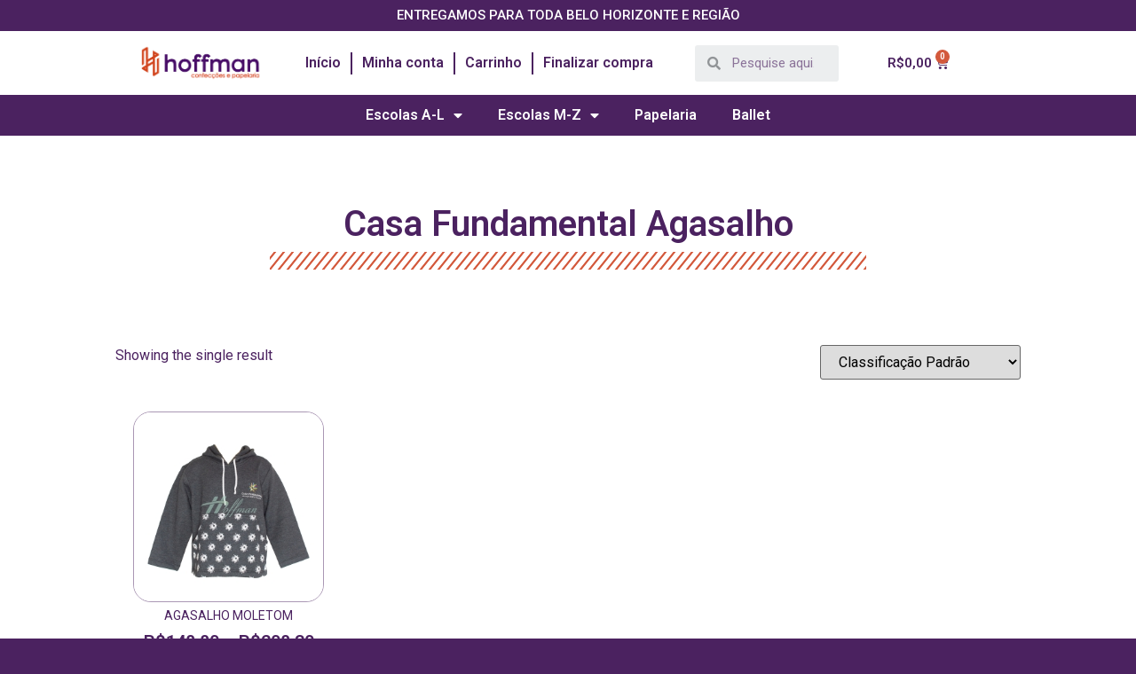

--- FILE ---
content_type: text/html; charset=UTF-8
request_url: https://hoffman.ind.br/categoria-produto/casa-fundamental/casa-fundamental-agasalho/
body_size: 204032
content:
<!doctype html>
<html lang="pt-BR">
<head>
	<meta charset="UTF-8">
		<meta name="viewport" content="width=device-width, initial-scale=1">
	<link rel="profile" href="https://gmpg.org/xfn/11">
	<title>Casa Fundamental Agasalho &#8211; Hoffman Confecções</title>
<meta name='robots' content='max-image-preview:large' />
	<style>img:is([sizes="auto" i], [sizes^="auto," i]) { contain-intrinsic-size: 3000px 1500px }</style>
	
<!-- Google Tag Manager for WordPress by gtm4wp.com -->
<script data-cfasync="false" data-pagespeed-no-defer>
	var gtm4wp_datalayer_name = "dataLayer";
	var dataLayer = dataLayer || [];
</script>
<!-- End Google Tag Manager for WordPress by gtm4wp.com -->
		<!-- Meta Tag Manager -->
		<meta name="facebook-domain-verification" content="q1w7bmmrp7txpjnf9inf6crbhp7klz" />
		<!-- / Meta Tag Manager -->
<script type='application/javascript'>console.log('PixelYourSite Free version 9.2.2');</script>
<link rel="alternate" type="application/rss+xml" title="Feed para Hoffman Confecções &raquo;" href="https://hoffman.ind.br/feed/" />
<link rel="alternate" type="application/rss+xml" title="Feed de comentários para Hoffman Confecções &raquo;" href="https://hoffman.ind.br/comments/feed/" />
<link rel="alternate" type="application/rss+xml" title="Feed para Hoffman Confecções &raquo; Casa Fundamental Agasalho Category" href="https://hoffman.ind.br/categoria-produto/casa-fundamental/casa-fundamental-agasalho/feed/" />
<script>
window._wpemojiSettings = {"baseUrl":"https:\/\/s.w.org\/images\/core\/emoji\/16.0.1\/72x72\/","ext":".png","svgUrl":"https:\/\/s.w.org\/images\/core\/emoji\/16.0.1\/svg\/","svgExt":".svg","source":{"concatemoji":"https:\/\/hoffman.ind.br\/wp-includes\/js\/wp-emoji-release.min.js?ver=6.8.3"}};
/*! This file is auto-generated */
!function(s,n){var o,i,e;function c(e){try{var t={supportTests:e,timestamp:(new Date).valueOf()};sessionStorage.setItem(o,JSON.stringify(t))}catch(e){}}function p(e,t,n){e.clearRect(0,0,e.canvas.width,e.canvas.height),e.fillText(t,0,0);var t=new Uint32Array(e.getImageData(0,0,e.canvas.width,e.canvas.height).data),a=(e.clearRect(0,0,e.canvas.width,e.canvas.height),e.fillText(n,0,0),new Uint32Array(e.getImageData(0,0,e.canvas.width,e.canvas.height).data));return t.every(function(e,t){return e===a[t]})}function u(e,t){e.clearRect(0,0,e.canvas.width,e.canvas.height),e.fillText(t,0,0);for(var n=e.getImageData(16,16,1,1),a=0;a<n.data.length;a++)if(0!==n.data[a])return!1;return!0}function f(e,t,n,a){switch(t){case"flag":return n(e,"\ud83c\udff3\ufe0f\u200d\u26a7\ufe0f","\ud83c\udff3\ufe0f\u200b\u26a7\ufe0f")?!1:!n(e,"\ud83c\udde8\ud83c\uddf6","\ud83c\udde8\u200b\ud83c\uddf6")&&!n(e,"\ud83c\udff4\udb40\udc67\udb40\udc62\udb40\udc65\udb40\udc6e\udb40\udc67\udb40\udc7f","\ud83c\udff4\u200b\udb40\udc67\u200b\udb40\udc62\u200b\udb40\udc65\u200b\udb40\udc6e\u200b\udb40\udc67\u200b\udb40\udc7f");case"emoji":return!a(e,"\ud83e\udedf")}return!1}function g(e,t,n,a){var r="undefined"!=typeof WorkerGlobalScope&&self instanceof WorkerGlobalScope?new OffscreenCanvas(300,150):s.createElement("canvas"),o=r.getContext("2d",{willReadFrequently:!0}),i=(o.textBaseline="top",o.font="600 32px Arial",{});return e.forEach(function(e){i[e]=t(o,e,n,a)}),i}function t(e){var t=s.createElement("script");t.src=e,t.defer=!0,s.head.appendChild(t)}"undefined"!=typeof Promise&&(o="wpEmojiSettingsSupports",i=["flag","emoji"],n.supports={everything:!0,everythingExceptFlag:!0},e=new Promise(function(e){s.addEventListener("DOMContentLoaded",e,{once:!0})}),new Promise(function(t){var n=function(){try{var e=JSON.parse(sessionStorage.getItem(o));if("object"==typeof e&&"number"==typeof e.timestamp&&(new Date).valueOf()<e.timestamp+604800&&"object"==typeof e.supportTests)return e.supportTests}catch(e){}return null}();if(!n){if("undefined"!=typeof Worker&&"undefined"!=typeof OffscreenCanvas&&"undefined"!=typeof URL&&URL.createObjectURL&&"undefined"!=typeof Blob)try{var e="postMessage("+g.toString()+"("+[JSON.stringify(i),f.toString(),p.toString(),u.toString()].join(",")+"));",a=new Blob([e],{type:"text/javascript"}),r=new Worker(URL.createObjectURL(a),{name:"wpTestEmojiSupports"});return void(r.onmessage=function(e){c(n=e.data),r.terminate(),t(n)})}catch(e){}c(n=g(i,f,p,u))}t(n)}).then(function(e){for(var t in e)n.supports[t]=e[t],n.supports.everything=n.supports.everything&&n.supports[t],"flag"!==t&&(n.supports.everythingExceptFlag=n.supports.everythingExceptFlag&&n.supports[t]);n.supports.everythingExceptFlag=n.supports.everythingExceptFlag&&!n.supports.flag,n.DOMReady=!1,n.readyCallback=function(){n.DOMReady=!0}}).then(function(){return e}).then(function(){var e;n.supports.everything||(n.readyCallback(),(e=n.source||{}).concatemoji?t(e.concatemoji):e.wpemoji&&e.twemoji&&(t(e.twemoji),t(e.wpemoji)))}))}((window,document),window._wpemojiSettings);
</script>
<link rel='stylesheet' id='dce-dynamic-visibility-style-css' href='https://hoffman.ind.br/wp-content/plugins/dynamic-visibility-for-elementor//assets/css/dynamic-visibility.css?ver=5.0.1' media='all' />
<style id='wp-emoji-styles-inline-css'>

	img.wp-smiley, img.emoji {
		display: inline !important;
		border: none !important;
		box-shadow: none !important;
		height: 1em !important;
		width: 1em !important;
		margin: 0 0.07em !important;
		vertical-align: -0.1em !important;
		background: none !important;
		padding: 0 !important;
	}
</style>
<link rel='stylesheet' id='wp-block-library-css' href='https://hoffman.ind.br/wp-includes/css/dist/block-library/style.min.css?ver=6.8.3' media='all' />
<style id='classic-theme-styles-inline-css'>
/*! This file is auto-generated */
.wp-block-button__link{color:#fff;background-color:#32373c;border-radius:9999px;box-shadow:none;text-decoration:none;padding:calc(.667em + 2px) calc(1.333em + 2px);font-size:1.125em}.wp-block-file__button{background:#32373c;color:#fff;text-decoration:none}
</style>
<link rel='stylesheet' id='wc-blocks-vendors-style-css' href='https://hoffman.ind.br/wp-content/plugins/woocommerce/packages/woocommerce-blocks/build/wc-blocks-vendors-style.css?ver=8.7.6' media='all' />
<link rel='stylesheet' id='wc-blocks-style-css' href='https://hoffman.ind.br/wp-content/plugins/woocommerce/packages/woocommerce-blocks/build/wc-blocks-style.css?ver=8.7.6' media='all' />
<style id='global-styles-inline-css'>
:root{--wp--preset--aspect-ratio--square: 1;--wp--preset--aspect-ratio--4-3: 4/3;--wp--preset--aspect-ratio--3-4: 3/4;--wp--preset--aspect-ratio--3-2: 3/2;--wp--preset--aspect-ratio--2-3: 2/3;--wp--preset--aspect-ratio--16-9: 16/9;--wp--preset--aspect-ratio--9-16: 9/16;--wp--preset--color--black: #000000;--wp--preset--color--cyan-bluish-gray: #abb8c3;--wp--preset--color--white: #ffffff;--wp--preset--color--pale-pink: #f78da7;--wp--preset--color--vivid-red: #cf2e2e;--wp--preset--color--luminous-vivid-orange: #ff6900;--wp--preset--color--luminous-vivid-amber: #fcb900;--wp--preset--color--light-green-cyan: #7bdcb5;--wp--preset--color--vivid-green-cyan: #00d084;--wp--preset--color--pale-cyan-blue: #8ed1fc;--wp--preset--color--vivid-cyan-blue: #0693e3;--wp--preset--color--vivid-purple: #9b51e0;--wp--preset--gradient--vivid-cyan-blue-to-vivid-purple: linear-gradient(135deg,rgba(6,147,227,1) 0%,rgb(155,81,224) 100%);--wp--preset--gradient--light-green-cyan-to-vivid-green-cyan: linear-gradient(135deg,rgb(122,220,180) 0%,rgb(0,208,130) 100%);--wp--preset--gradient--luminous-vivid-amber-to-luminous-vivid-orange: linear-gradient(135deg,rgba(252,185,0,1) 0%,rgba(255,105,0,1) 100%);--wp--preset--gradient--luminous-vivid-orange-to-vivid-red: linear-gradient(135deg,rgba(255,105,0,1) 0%,rgb(207,46,46) 100%);--wp--preset--gradient--very-light-gray-to-cyan-bluish-gray: linear-gradient(135deg,rgb(238,238,238) 0%,rgb(169,184,195) 100%);--wp--preset--gradient--cool-to-warm-spectrum: linear-gradient(135deg,rgb(74,234,220) 0%,rgb(151,120,209) 20%,rgb(207,42,186) 40%,rgb(238,44,130) 60%,rgb(251,105,98) 80%,rgb(254,248,76) 100%);--wp--preset--gradient--blush-light-purple: linear-gradient(135deg,rgb(255,206,236) 0%,rgb(152,150,240) 100%);--wp--preset--gradient--blush-bordeaux: linear-gradient(135deg,rgb(254,205,165) 0%,rgb(254,45,45) 50%,rgb(107,0,62) 100%);--wp--preset--gradient--luminous-dusk: linear-gradient(135deg,rgb(255,203,112) 0%,rgb(199,81,192) 50%,rgb(65,88,208) 100%);--wp--preset--gradient--pale-ocean: linear-gradient(135deg,rgb(255,245,203) 0%,rgb(182,227,212) 50%,rgb(51,167,181) 100%);--wp--preset--gradient--electric-grass: linear-gradient(135deg,rgb(202,248,128) 0%,rgb(113,206,126) 100%);--wp--preset--gradient--midnight: linear-gradient(135deg,rgb(2,3,129) 0%,rgb(40,116,252) 100%);--wp--preset--font-size--small: 13px;--wp--preset--font-size--medium: 20px;--wp--preset--font-size--large: 36px;--wp--preset--font-size--x-large: 42px;--wp--preset--spacing--20: 0.44rem;--wp--preset--spacing--30: 0.67rem;--wp--preset--spacing--40: 1rem;--wp--preset--spacing--50: 1.5rem;--wp--preset--spacing--60: 2.25rem;--wp--preset--spacing--70: 3.38rem;--wp--preset--spacing--80: 5.06rem;--wp--preset--shadow--natural: 6px 6px 9px rgba(0, 0, 0, 0.2);--wp--preset--shadow--deep: 12px 12px 50px rgba(0, 0, 0, 0.4);--wp--preset--shadow--sharp: 6px 6px 0px rgba(0, 0, 0, 0.2);--wp--preset--shadow--outlined: 6px 6px 0px -3px rgba(255, 255, 255, 1), 6px 6px rgba(0, 0, 0, 1);--wp--preset--shadow--crisp: 6px 6px 0px rgba(0, 0, 0, 1);}:where(.is-layout-flex){gap: 0.5em;}:where(.is-layout-grid){gap: 0.5em;}body .is-layout-flex{display: flex;}.is-layout-flex{flex-wrap: wrap;align-items: center;}.is-layout-flex > :is(*, div){margin: 0;}body .is-layout-grid{display: grid;}.is-layout-grid > :is(*, div){margin: 0;}:where(.wp-block-columns.is-layout-flex){gap: 2em;}:where(.wp-block-columns.is-layout-grid){gap: 2em;}:where(.wp-block-post-template.is-layout-flex){gap: 1.25em;}:where(.wp-block-post-template.is-layout-grid){gap: 1.25em;}.has-black-color{color: var(--wp--preset--color--black) !important;}.has-cyan-bluish-gray-color{color: var(--wp--preset--color--cyan-bluish-gray) !important;}.has-white-color{color: var(--wp--preset--color--white) !important;}.has-pale-pink-color{color: var(--wp--preset--color--pale-pink) !important;}.has-vivid-red-color{color: var(--wp--preset--color--vivid-red) !important;}.has-luminous-vivid-orange-color{color: var(--wp--preset--color--luminous-vivid-orange) !important;}.has-luminous-vivid-amber-color{color: var(--wp--preset--color--luminous-vivid-amber) !important;}.has-light-green-cyan-color{color: var(--wp--preset--color--light-green-cyan) !important;}.has-vivid-green-cyan-color{color: var(--wp--preset--color--vivid-green-cyan) !important;}.has-pale-cyan-blue-color{color: var(--wp--preset--color--pale-cyan-blue) !important;}.has-vivid-cyan-blue-color{color: var(--wp--preset--color--vivid-cyan-blue) !important;}.has-vivid-purple-color{color: var(--wp--preset--color--vivid-purple) !important;}.has-black-background-color{background-color: var(--wp--preset--color--black) !important;}.has-cyan-bluish-gray-background-color{background-color: var(--wp--preset--color--cyan-bluish-gray) !important;}.has-white-background-color{background-color: var(--wp--preset--color--white) !important;}.has-pale-pink-background-color{background-color: var(--wp--preset--color--pale-pink) !important;}.has-vivid-red-background-color{background-color: var(--wp--preset--color--vivid-red) !important;}.has-luminous-vivid-orange-background-color{background-color: var(--wp--preset--color--luminous-vivid-orange) !important;}.has-luminous-vivid-amber-background-color{background-color: var(--wp--preset--color--luminous-vivid-amber) !important;}.has-light-green-cyan-background-color{background-color: var(--wp--preset--color--light-green-cyan) !important;}.has-vivid-green-cyan-background-color{background-color: var(--wp--preset--color--vivid-green-cyan) !important;}.has-pale-cyan-blue-background-color{background-color: var(--wp--preset--color--pale-cyan-blue) !important;}.has-vivid-cyan-blue-background-color{background-color: var(--wp--preset--color--vivid-cyan-blue) !important;}.has-vivid-purple-background-color{background-color: var(--wp--preset--color--vivid-purple) !important;}.has-black-border-color{border-color: var(--wp--preset--color--black) !important;}.has-cyan-bluish-gray-border-color{border-color: var(--wp--preset--color--cyan-bluish-gray) !important;}.has-white-border-color{border-color: var(--wp--preset--color--white) !important;}.has-pale-pink-border-color{border-color: var(--wp--preset--color--pale-pink) !important;}.has-vivid-red-border-color{border-color: var(--wp--preset--color--vivid-red) !important;}.has-luminous-vivid-orange-border-color{border-color: var(--wp--preset--color--luminous-vivid-orange) !important;}.has-luminous-vivid-amber-border-color{border-color: var(--wp--preset--color--luminous-vivid-amber) !important;}.has-light-green-cyan-border-color{border-color: var(--wp--preset--color--light-green-cyan) !important;}.has-vivid-green-cyan-border-color{border-color: var(--wp--preset--color--vivid-green-cyan) !important;}.has-pale-cyan-blue-border-color{border-color: var(--wp--preset--color--pale-cyan-blue) !important;}.has-vivid-cyan-blue-border-color{border-color: var(--wp--preset--color--vivid-cyan-blue) !important;}.has-vivid-purple-border-color{border-color: var(--wp--preset--color--vivid-purple) !important;}.has-vivid-cyan-blue-to-vivid-purple-gradient-background{background: var(--wp--preset--gradient--vivid-cyan-blue-to-vivid-purple) !important;}.has-light-green-cyan-to-vivid-green-cyan-gradient-background{background: var(--wp--preset--gradient--light-green-cyan-to-vivid-green-cyan) !important;}.has-luminous-vivid-amber-to-luminous-vivid-orange-gradient-background{background: var(--wp--preset--gradient--luminous-vivid-amber-to-luminous-vivid-orange) !important;}.has-luminous-vivid-orange-to-vivid-red-gradient-background{background: var(--wp--preset--gradient--luminous-vivid-orange-to-vivid-red) !important;}.has-very-light-gray-to-cyan-bluish-gray-gradient-background{background: var(--wp--preset--gradient--very-light-gray-to-cyan-bluish-gray) !important;}.has-cool-to-warm-spectrum-gradient-background{background: var(--wp--preset--gradient--cool-to-warm-spectrum) !important;}.has-blush-light-purple-gradient-background{background: var(--wp--preset--gradient--blush-light-purple) !important;}.has-blush-bordeaux-gradient-background{background: var(--wp--preset--gradient--blush-bordeaux) !important;}.has-luminous-dusk-gradient-background{background: var(--wp--preset--gradient--luminous-dusk) !important;}.has-pale-ocean-gradient-background{background: var(--wp--preset--gradient--pale-ocean) !important;}.has-electric-grass-gradient-background{background: var(--wp--preset--gradient--electric-grass) !important;}.has-midnight-gradient-background{background: var(--wp--preset--gradient--midnight) !important;}.has-small-font-size{font-size: var(--wp--preset--font-size--small) !important;}.has-medium-font-size{font-size: var(--wp--preset--font-size--medium) !important;}.has-large-font-size{font-size: var(--wp--preset--font-size--large) !important;}.has-x-large-font-size{font-size: var(--wp--preset--font-size--x-large) !important;}
:where(.wp-block-post-template.is-layout-flex){gap: 1.25em;}:where(.wp-block-post-template.is-layout-grid){gap: 1.25em;}
:where(.wp-block-columns.is-layout-flex){gap: 2em;}:where(.wp-block-columns.is-layout-grid){gap: 2em;}
:root :where(.wp-block-pullquote){font-size: 1.5em;line-height: 1.6;}
</style>
<link rel='stylesheet' id='contact-form-7-css' href='https://hoffman.ind.br/wp-content/plugins/contact-form-7/includes/css/styles.css?ver=5.6.4' media='all' />
<link rel='stylesheet' id='woocommerce-layout-css' href='https://hoffman.ind.br/wp-content/plugins/woocommerce/assets/css/woocommerce-layout.css?ver=7.1.1' media='all' />
<link rel='stylesheet' id='woocommerce-smallscreen-css' href='https://hoffman.ind.br/wp-content/plugins/woocommerce/assets/css/woocommerce-smallscreen.css?ver=7.1.1' media='only screen and (max-width: 768px)' />
<link rel='stylesheet' id='woocommerce-general-css' href='https://hoffman.ind.br/wp-content/plugins/woocommerce/assets/css/woocommerce.css?ver=7.1.1' media='all' />
<style id='woocommerce-inline-inline-css'>
.woocommerce form .form-row .required { visibility: visible; }
</style>
<link rel='stylesheet' id='hello-elementor-css' href='https://hoffman.ind.br/wp-content/themes/hello-elementor/style.min.css?ver=2.6.1' media='all' />
<link rel='stylesheet' id='hello-elementor-theme-style-css' href='https://hoffman.ind.br/wp-content/themes/hello-elementor/theme.min.css?ver=2.6.1' media='all' />
<link rel='stylesheet' id='elementor-icons-css' href='https://hoffman.ind.br/wp-content/plugins/elementor/assets/lib/eicons/css/elementor-icons.min.css?ver=5.16.0' media='all' />
<link rel='stylesheet' id='elementor-frontend-css' href='https://hoffman.ind.br/wp-content/plugins/elementor/assets/css/frontend-lite.min.css?ver=3.9.0' media='all' />
<style id='elementor-frontend-inline-css'>
.elementor-kit-50656{--e-global-color-primary:#4B2260;--e-global-color-secondary:#FFFFFF;--e-global-color-text:#4B2260;--e-global-color-accent:#D3593C;--e-global-typography-primary-font-family:"Roboto";--e-global-typography-primary-font-weight:600;--e-global-typography-secondary-font-family:"Roboto Slab";--e-global-typography-secondary-font-weight:400;--e-global-typography-text-font-family:"Roboto";--e-global-typography-text-font-weight:400;--e-global-typography-accent-font-family:"Roboto";--e-global-typography-accent-font-weight:500;background-color:var( --e-global-color-primary );}.elementor-section.elementor-section-boxed > .elementor-container{max-width:1140px;}.e-con{--container-max-width:1140px;}.elementor-widget:not(:last-child){margin-bottom:20px;}.elementor-element{--widgets-spacing:20px;}{}h1.entry-title{display:var(--page-title-display);}.elementor-kit-50656 e-page-transition{background-color:#FFBC7D;}.site-header{padding-right:0px;padding-left:0px;background-color:var( --e-global-color-secondary );}@media(max-width:1024px){.elementor-section.elementor-section-boxed > .elementor-container{max-width:1024px;}.e-con{--container-max-width:1024px;}}@media(max-width:767px){.elementor-section.elementor-section-boxed > .elementor-container{max-width:767px;}.e-con{--container-max-width:767px;}}
.elementor-widget-heading .elementor-heading-title{color:var( --e-global-color-primary );font-family:var( --e-global-typography-primary-font-family ), Sans-serif;font-weight:var( --e-global-typography-primary-font-weight );}.elementor-widget-image .widget-image-caption{color:var( --e-global-color-text );font-family:var( --e-global-typography-text-font-family ), Sans-serif;font-weight:var( --e-global-typography-text-font-weight );}.elementor-widget-text-editor{color:var( --e-global-color-text );font-family:var( --e-global-typography-text-font-family ), Sans-serif;font-weight:var( --e-global-typography-text-font-weight );}.elementor-widget-text-editor.elementor-drop-cap-view-stacked .elementor-drop-cap{background-color:var( --e-global-color-primary );}.elementor-widget-text-editor.elementor-drop-cap-view-framed .elementor-drop-cap, .elementor-widget-text-editor.elementor-drop-cap-view-default .elementor-drop-cap{color:var( --e-global-color-primary );border-color:var( --e-global-color-primary );}.elementor-widget-button .elementor-button{font-family:var( --e-global-typography-accent-font-family ), Sans-serif;font-weight:var( --e-global-typography-accent-font-weight );background-color:var( --e-global-color-accent );}.elementor-widget-divider{--divider-color:var( --e-global-color-secondary );}.elementor-widget-divider .elementor-divider__text{color:var( --e-global-color-secondary );font-family:var( --e-global-typography-secondary-font-family ), Sans-serif;font-weight:var( --e-global-typography-secondary-font-weight );}.elementor-widget-divider.elementor-view-stacked .elementor-icon{background-color:var( --e-global-color-secondary );}.elementor-widget-divider.elementor-view-framed .elementor-icon, .elementor-widget-divider.elementor-view-default .elementor-icon{color:var( --e-global-color-secondary );border-color:var( --e-global-color-secondary );}.elementor-widget-divider.elementor-view-framed .elementor-icon, .elementor-widget-divider.elementor-view-default .elementor-icon svg{fill:var( --e-global-color-secondary );}.elementor-widget-image-box .elementor-image-box-title{color:var( --e-global-color-primary );font-family:var( --e-global-typography-primary-font-family ), Sans-serif;font-weight:var( --e-global-typography-primary-font-weight );}.elementor-widget-image-box .elementor-image-box-description{color:var( --e-global-color-text );font-family:var( --e-global-typography-text-font-family ), Sans-serif;font-weight:var( --e-global-typography-text-font-weight );}.elementor-widget-icon.elementor-view-stacked .elementor-icon{background-color:var( --e-global-color-primary );}.elementor-widget-icon.elementor-view-framed .elementor-icon, .elementor-widget-icon.elementor-view-default .elementor-icon{color:var( --e-global-color-primary );border-color:var( --e-global-color-primary );}.elementor-widget-icon.elementor-view-framed .elementor-icon, .elementor-widget-icon.elementor-view-default .elementor-icon svg{fill:var( --e-global-color-primary );}.elementor-widget-icon-box.elementor-view-stacked .elementor-icon{background-color:var( --e-global-color-primary );}.elementor-widget-icon-box.elementor-view-framed .elementor-icon, .elementor-widget-icon-box.elementor-view-default .elementor-icon{fill:var( --e-global-color-primary );color:var( --e-global-color-primary );border-color:var( --e-global-color-primary );}.elementor-widget-icon-box .elementor-icon-box-title{color:var( --e-global-color-primary );}.elementor-widget-icon-box .elementor-icon-box-title, .elementor-widget-icon-box .elementor-icon-box-title a{font-family:var( --e-global-typography-primary-font-family ), Sans-serif;font-weight:var( --e-global-typography-primary-font-weight );}.elementor-widget-icon-box .elementor-icon-box-description{color:var( --e-global-color-text );font-family:var( --e-global-typography-text-font-family ), Sans-serif;font-weight:var( --e-global-typography-text-font-weight );}.elementor-widget-star-rating .elementor-star-rating__title{color:var( --e-global-color-text );font-family:var( --e-global-typography-text-font-family ), Sans-serif;font-weight:var( --e-global-typography-text-font-weight );}.elementor-widget-image-gallery .gallery-item .gallery-caption{font-family:var( --e-global-typography-accent-font-family ), Sans-serif;font-weight:var( --e-global-typography-accent-font-weight );}.elementor-widget-icon-list .elementor-icon-list-item:not(:last-child):after{border-color:var( --e-global-color-text );}.elementor-widget-icon-list .elementor-icon-list-icon i{color:var( --e-global-color-primary );}.elementor-widget-icon-list .elementor-icon-list-icon svg{fill:var( --e-global-color-primary );}.elementor-widget-icon-list .elementor-icon-list-text{color:var( --e-global-color-secondary );}.elementor-widget-icon-list .elementor-icon-list-item > .elementor-icon-list-text, .elementor-widget-icon-list .elementor-icon-list-item > a{font-family:var( --e-global-typography-text-font-family ), Sans-serif;font-weight:var( --e-global-typography-text-font-weight );}.elementor-widget-counter .elementor-counter-number-wrapper{color:var( --e-global-color-primary );font-family:var( --e-global-typography-primary-font-family ), Sans-serif;font-weight:var( --e-global-typography-primary-font-weight );}.elementor-widget-counter .elementor-counter-title{color:var( --e-global-color-secondary );font-family:var( --e-global-typography-secondary-font-family ), Sans-serif;font-weight:var( --e-global-typography-secondary-font-weight );}.elementor-widget-progress .elementor-progress-wrapper .elementor-progress-bar{background-color:var( --e-global-color-primary );}.elementor-widget-progress .elementor-title{color:var( --e-global-color-primary );font-family:var( --e-global-typography-text-font-family ), Sans-serif;font-weight:var( --e-global-typography-text-font-weight );}.elementor-widget-testimonial .elementor-testimonial-content{color:var( --e-global-color-text );font-family:var( --e-global-typography-text-font-family ), Sans-serif;font-weight:var( --e-global-typography-text-font-weight );}.elementor-widget-testimonial .elementor-testimonial-name{color:var( --e-global-color-primary );font-family:var( --e-global-typography-primary-font-family ), Sans-serif;font-weight:var( --e-global-typography-primary-font-weight );}.elementor-widget-testimonial .elementor-testimonial-job{color:var( --e-global-color-secondary );font-family:var( --e-global-typography-secondary-font-family ), Sans-serif;font-weight:var( --e-global-typography-secondary-font-weight );}.elementor-widget-tabs .elementor-tab-title, .elementor-widget-tabs .elementor-tab-title a{color:var( --e-global-color-primary );}.elementor-widget-tabs .elementor-tab-title.elementor-active,
					 .elementor-widget-tabs .elementor-tab-title.elementor-active a{color:var( --e-global-color-accent );}.elementor-widget-tabs .elementor-tab-title{font-family:var( --e-global-typography-primary-font-family ), Sans-serif;font-weight:var( --e-global-typography-primary-font-weight );}.elementor-widget-tabs .elementor-tab-content{color:var( --e-global-color-text );font-family:var( --e-global-typography-text-font-family ), Sans-serif;font-weight:var( --e-global-typography-text-font-weight );}.elementor-widget-accordion .elementor-accordion-icon, .elementor-widget-accordion .elementor-accordion-title{color:var( --e-global-color-primary );}.elementor-widget-accordion .elementor-accordion-icon svg{fill:var( --e-global-color-primary );}.elementor-widget-accordion .elementor-active .elementor-accordion-icon, .elementor-widget-accordion .elementor-active .elementor-accordion-title{color:var( --e-global-color-accent );}.elementor-widget-accordion .elementor-active .elementor-accordion-icon svg{fill:var( --e-global-color-accent );}.elementor-widget-accordion .elementor-accordion-title{font-family:var( --e-global-typography-primary-font-family ), Sans-serif;font-weight:var( --e-global-typography-primary-font-weight );}.elementor-widget-accordion .elementor-tab-content{color:var( --e-global-color-text );font-family:var( --e-global-typography-text-font-family ), Sans-serif;font-weight:var( --e-global-typography-text-font-weight );}.elementor-widget-toggle .elementor-toggle-title, .elementor-widget-toggle .elementor-toggle-icon{color:var( --e-global-color-primary );}.elementor-widget-toggle .elementor-toggle-icon svg{fill:var( --e-global-color-primary );}.elementor-widget-toggle .elementor-tab-title.elementor-active a, .elementor-widget-toggle .elementor-tab-title.elementor-active .elementor-toggle-icon{color:var( --e-global-color-accent );}.elementor-widget-toggle .elementor-toggle-title{font-family:var( --e-global-typography-primary-font-family ), Sans-serif;font-weight:var( --e-global-typography-primary-font-weight );}.elementor-widget-toggle .elementor-tab-content{color:var( --e-global-color-text );font-family:var( --e-global-typography-text-font-family ), Sans-serif;font-weight:var( --e-global-typography-text-font-weight );}.elementor-widget-alert .elementor-alert-title{font-family:var( --e-global-typography-primary-font-family ), Sans-serif;font-weight:var( --e-global-typography-primary-font-weight );}.elementor-widget-alert .elementor-alert-description{font-family:var( --e-global-typography-text-font-family ), Sans-serif;font-weight:var( --e-global-typography-text-font-weight );}.elementor-widget-text-path{font-family:var( --e-global-typography-text-font-family ), Sans-serif;font-weight:var( --e-global-typography-text-font-weight );}.elementor-widget-theme-site-logo .widget-image-caption{color:var( --e-global-color-text );font-family:var( --e-global-typography-text-font-family ), Sans-serif;font-weight:var( --e-global-typography-text-font-weight );}.elementor-widget-theme-site-title .elementor-heading-title{color:var( --e-global-color-primary );font-family:var( --e-global-typography-primary-font-family ), Sans-serif;font-weight:var( --e-global-typography-primary-font-weight );}.elementor-widget-theme-page-title .elementor-heading-title{color:var( --e-global-color-primary );font-family:var( --e-global-typography-primary-font-family ), Sans-serif;font-weight:var( --e-global-typography-primary-font-weight );}.elementor-widget-theme-post-title .elementor-heading-title{color:var( --e-global-color-primary );font-family:var( --e-global-typography-primary-font-family ), Sans-serif;font-weight:var( --e-global-typography-primary-font-weight );}.elementor-widget-theme-post-excerpt .elementor-widget-container{color:var( --e-global-color-text );font-family:var( --e-global-typography-text-font-family ), Sans-serif;font-weight:var( --e-global-typography-text-font-weight );}.elementor-widget-theme-post-content{color:var( --e-global-color-text );font-family:var( --e-global-typography-text-font-family ), Sans-serif;font-weight:var( --e-global-typography-text-font-weight );}.elementor-widget-theme-post-featured-image .widget-image-caption{color:var( --e-global-color-text );font-family:var( --e-global-typography-text-font-family ), Sans-serif;font-weight:var( --e-global-typography-text-font-weight );}.elementor-widget-theme-archive-title .elementor-heading-title{color:var( --e-global-color-primary );font-family:var( --e-global-typography-primary-font-family ), Sans-serif;font-weight:var( --e-global-typography-primary-font-weight );}.elementor-widget-archive-posts .elementor-post__title, .elementor-widget-archive-posts .elementor-post__title a{color:var( --e-global-color-secondary );font-family:var( --e-global-typography-primary-font-family ), Sans-serif;font-weight:var( --e-global-typography-primary-font-weight );}.elementor-widget-archive-posts .elementor-post__meta-data{font-family:var( --e-global-typography-secondary-font-family ), Sans-serif;font-weight:var( --e-global-typography-secondary-font-weight );}.elementor-widget-archive-posts .elementor-post__excerpt p{font-family:var( --e-global-typography-text-font-family ), Sans-serif;font-weight:var( --e-global-typography-text-font-weight );}.elementor-widget-archive-posts .elementor-post__read-more{color:var( --e-global-color-accent );}.elementor-widget-archive-posts a.elementor-post__read-more{font-family:var( --e-global-typography-accent-font-family ), Sans-serif;font-weight:var( --e-global-typography-accent-font-weight );}.elementor-widget-archive-posts .elementor-post__card .elementor-post__badge{background-color:var( --e-global-color-accent );font-family:var( --e-global-typography-accent-font-family ), Sans-serif;font-weight:var( --e-global-typography-accent-font-weight );}.elementor-widget-archive-posts .elementor-pagination{font-family:var( --e-global-typography-secondary-font-family ), Sans-serif;font-weight:var( --e-global-typography-secondary-font-weight );}.elementor-widget-archive-posts .elementor-button{font-family:var( --e-global-typography-accent-font-family ), Sans-serif;font-weight:var( --e-global-typography-accent-font-weight );background-color:var( --e-global-color-accent );}.elementor-widget-archive-posts .e-load-more-message{font-family:var( --e-global-typography-secondary-font-family ), Sans-serif;font-weight:var( --e-global-typography-secondary-font-weight );}.elementor-widget-archive-posts .elementor-posts-nothing-found{color:var( --e-global-color-text );font-family:var( --e-global-typography-text-font-family ), Sans-serif;font-weight:var( --e-global-typography-text-font-weight );}.elementor-widget-posts .elementor-post__title, .elementor-widget-posts .elementor-post__title a{color:var( --e-global-color-secondary );font-family:var( --e-global-typography-primary-font-family ), Sans-serif;font-weight:var( --e-global-typography-primary-font-weight );}.elementor-widget-posts .elementor-post__meta-data{font-family:var( --e-global-typography-secondary-font-family ), Sans-serif;font-weight:var( --e-global-typography-secondary-font-weight );}.elementor-widget-posts .elementor-post__excerpt p{font-family:var( --e-global-typography-text-font-family ), Sans-serif;font-weight:var( --e-global-typography-text-font-weight );}.elementor-widget-posts .elementor-post__read-more{color:var( --e-global-color-accent );}.elementor-widget-posts a.elementor-post__read-more{font-family:var( --e-global-typography-accent-font-family ), Sans-serif;font-weight:var( --e-global-typography-accent-font-weight );}.elementor-widget-posts .elementor-post__card .elementor-post__badge{background-color:var( --e-global-color-accent );font-family:var( --e-global-typography-accent-font-family ), Sans-serif;font-weight:var( --e-global-typography-accent-font-weight );}.elementor-widget-posts .elementor-pagination{font-family:var( --e-global-typography-secondary-font-family ), Sans-serif;font-weight:var( --e-global-typography-secondary-font-weight );}.elementor-widget-posts .elementor-button{font-family:var( --e-global-typography-accent-font-family ), Sans-serif;font-weight:var( --e-global-typography-accent-font-weight );background-color:var( --e-global-color-accent );}.elementor-widget-posts .e-load-more-message{font-family:var( --e-global-typography-secondary-font-family ), Sans-serif;font-weight:var( --e-global-typography-secondary-font-weight );}.elementor-widget-portfolio a .elementor-portfolio-item__overlay{background-color:var( --e-global-color-accent );}.elementor-widget-portfolio .elementor-portfolio-item__title{font-family:var( --e-global-typography-primary-font-family ), Sans-serif;font-weight:var( --e-global-typography-primary-font-weight );}.elementor-widget-portfolio .elementor-portfolio__filter{color:var( --e-global-color-text );font-family:var( --e-global-typography-primary-font-family ), Sans-serif;font-weight:var( --e-global-typography-primary-font-weight );}.elementor-widget-portfolio .elementor-portfolio__filter.elementor-active{color:var( --e-global-color-primary );}.elementor-widget-gallery .elementor-gallery-item__title{font-family:var( --e-global-typography-primary-font-family ), Sans-serif;font-weight:var( --e-global-typography-primary-font-weight );}.elementor-widget-gallery .elementor-gallery-item__description{font-family:var( --e-global-typography-text-font-family ), Sans-serif;font-weight:var( --e-global-typography-text-font-weight );}.elementor-widget-gallery{--galleries-title-color-normal:var( --e-global-color-primary );--galleries-title-color-hover:var( --e-global-color-secondary );--galleries-pointer-bg-color-hover:var( --e-global-color-accent );--gallery-title-color-active:var( --e-global-color-secondary );--galleries-pointer-bg-color-active:var( --e-global-color-accent );}.elementor-widget-gallery .elementor-gallery-title{font-family:var( --e-global-typography-primary-font-family ), Sans-serif;font-weight:var( --e-global-typography-primary-font-weight );}.elementor-widget-form .elementor-field-group > label, .elementor-widget-form .elementor-field-subgroup label{color:var( --e-global-color-text );}.elementor-widget-form .elementor-field-group > label{font-family:var( --e-global-typography-text-font-family ), Sans-serif;font-weight:var( --e-global-typography-text-font-weight );}.elementor-widget-form .elementor-field-type-html{color:var( --e-global-color-text );font-family:var( --e-global-typography-text-font-family ), Sans-serif;font-weight:var( --e-global-typography-text-font-weight );}.elementor-widget-form .elementor-field-group .elementor-field{color:var( --e-global-color-text );}.elementor-widget-form .elementor-field-group .elementor-field, .elementor-widget-form .elementor-field-subgroup label{font-family:var( --e-global-typography-text-font-family ), Sans-serif;font-weight:var( --e-global-typography-text-font-weight );}.elementor-widget-form .elementor-button{font-family:var( --e-global-typography-accent-font-family ), Sans-serif;font-weight:var( --e-global-typography-accent-font-weight );}.elementor-widget-form .e-form__buttons__wrapper__button-next{background-color:var( --e-global-color-accent );}.elementor-widget-form .elementor-button[type="submit"]{background-color:var( --e-global-color-accent );}.elementor-widget-form .e-form__buttons__wrapper__button-previous{background-color:var( --e-global-color-accent );}.elementor-widget-form .elementor-message{font-family:var( --e-global-typography-text-font-family ), Sans-serif;font-weight:var( --e-global-typography-text-font-weight );}.elementor-widget-form .e-form__indicators__indicator, .elementor-widget-form .e-form__indicators__indicator__label{font-family:var( --e-global-typography-accent-font-family ), Sans-serif;font-weight:var( --e-global-typography-accent-font-weight );}.elementor-widget-form{--e-form-steps-indicator-inactive-primary-color:var( --e-global-color-text );--e-form-steps-indicator-active-primary-color:var( --e-global-color-accent );--e-form-steps-indicator-completed-primary-color:var( --e-global-color-accent );--e-form-steps-indicator-progress-color:var( --e-global-color-accent );--e-form-steps-indicator-progress-background-color:var( --e-global-color-text );--e-form-steps-indicator-progress-meter-color:var( --e-global-color-text );}.elementor-widget-form .e-form__indicators__indicator__progress__meter{font-family:var( --e-global-typography-accent-font-family ), Sans-serif;font-weight:var( --e-global-typography-accent-font-weight );}.elementor-widget-login .elementor-field-group > a{color:var( --e-global-color-text );}.elementor-widget-login .elementor-field-group > a:hover{color:var( --e-global-color-accent );}.elementor-widget-login .elementor-form-fields-wrapper label{color:var( --e-global-color-text );font-family:var( --e-global-typography-text-font-family ), Sans-serif;font-weight:var( --e-global-typography-text-font-weight );}.elementor-widget-login .elementor-field-group .elementor-field{color:var( --e-global-color-text );}.elementor-widget-login .elementor-field-group .elementor-field, .elementor-widget-login .elementor-field-subgroup label{font-family:var( --e-global-typography-text-font-family ), Sans-serif;font-weight:var( --e-global-typography-text-font-weight );}.elementor-widget-login .elementor-button{font-family:var( --e-global-typography-accent-font-family ), Sans-serif;font-weight:var( --e-global-typography-accent-font-weight );background-color:var( --e-global-color-accent );}.elementor-widget-login .elementor-widget-container .elementor-login__logged-in-message{color:var( --e-global-color-text );font-family:var( --e-global-typography-text-font-family ), Sans-serif;font-weight:var( --e-global-typography-text-font-weight );}.elementor-widget-slides .elementor-slide-heading{font-family:var( --e-global-typography-primary-font-family ), Sans-serif;font-weight:var( --e-global-typography-primary-font-weight );}.elementor-widget-slides .elementor-slide-description{font-family:var( --e-global-typography-secondary-font-family ), Sans-serif;font-weight:var( --e-global-typography-secondary-font-weight );}.elementor-widget-slides .elementor-slide-button{font-family:var( --e-global-typography-accent-font-family ), Sans-serif;font-weight:var( --e-global-typography-accent-font-weight );}.elementor-widget-nav-menu .elementor-nav-menu .elementor-item{font-family:var( --e-global-typography-primary-font-family ), Sans-serif;font-weight:var( --e-global-typography-primary-font-weight );}.elementor-widget-nav-menu .elementor-nav-menu--main .elementor-item{color:var( --e-global-color-text );fill:var( --e-global-color-text );}.elementor-widget-nav-menu .elementor-nav-menu--main .elementor-item:hover,
					.elementor-widget-nav-menu .elementor-nav-menu--main .elementor-item.elementor-item-active,
					.elementor-widget-nav-menu .elementor-nav-menu--main .elementor-item.highlighted,
					.elementor-widget-nav-menu .elementor-nav-menu--main .elementor-item:focus{color:var( --e-global-color-accent );fill:var( --e-global-color-accent );}.elementor-widget-nav-menu .elementor-nav-menu--main:not(.e--pointer-framed) .elementor-item:before,
					.elementor-widget-nav-menu .elementor-nav-menu--main:not(.e--pointer-framed) .elementor-item:after{background-color:var( --e-global-color-accent );}.elementor-widget-nav-menu .e--pointer-framed .elementor-item:before,
					.elementor-widget-nav-menu .e--pointer-framed .elementor-item:after{border-color:var( --e-global-color-accent );}.elementor-widget-nav-menu{--e-nav-menu-divider-color:var( --e-global-color-text );}.elementor-widget-nav-menu .elementor-nav-menu--dropdown .elementor-item, .elementor-widget-nav-menu .elementor-nav-menu--dropdown  .elementor-sub-item{font-family:var( --e-global-typography-accent-font-family ), Sans-serif;font-weight:var( --e-global-typography-accent-font-weight );}.elementor-widget-animated-headline .elementor-headline-dynamic-wrapper path{stroke:var( --e-global-color-accent );}.elementor-widget-animated-headline .elementor-headline-plain-text{color:var( --e-global-color-secondary );}.elementor-widget-animated-headline .elementor-headline{font-family:var( --e-global-typography-primary-font-family ), Sans-serif;font-weight:var( --e-global-typography-primary-font-weight );}.elementor-widget-animated-headline{--dynamic-text-color:var( --e-global-color-secondary );}.elementor-widget-animated-headline .elementor-headline-dynamic-text{font-family:var( --e-global-typography-primary-font-family ), Sans-serif;font-weight:var( --e-global-typography-primary-font-weight );}.elementor-widget-hotspot .widget-image-caption{font-family:var( --e-global-typography-text-font-family ), Sans-serif;font-weight:var( --e-global-typography-text-font-weight );}.elementor-widget-hotspot{--hotspot-color:var( --e-global-color-primary );--hotspot-box-color:var( --e-global-color-secondary );--tooltip-color:var( --e-global-color-secondary );}.elementor-widget-hotspot .e-hotspot__label{font-family:var( --e-global-typography-primary-font-family ), Sans-serif;font-weight:var( --e-global-typography-primary-font-weight );}.elementor-widget-hotspot .e-hotspot__tooltip{font-family:var( --e-global-typography-secondary-font-family ), Sans-serif;font-weight:var( --e-global-typography-secondary-font-weight );}.elementor-widget-price-list .elementor-price-list-header{color:var( --e-global-color-primary );font-family:var( --e-global-typography-primary-font-family ), Sans-serif;font-weight:var( --e-global-typography-primary-font-weight );}.elementor-widget-price-list .elementor-price-list-price{color:var( --e-global-color-primary );font-family:var( --e-global-typography-primary-font-family ), Sans-serif;font-weight:var( --e-global-typography-primary-font-weight );}.elementor-widget-price-list .elementor-price-list-description{color:var( --e-global-color-text );font-family:var( --e-global-typography-text-font-family ), Sans-serif;font-weight:var( --e-global-typography-text-font-weight );}.elementor-widget-price-list .elementor-price-list-separator{border-bottom-color:var( --e-global-color-secondary );}.elementor-widget-price-table{--e-price-table-header-background-color:var( --e-global-color-secondary );}.elementor-widget-price-table .elementor-price-table__heading{font-family:var( --e-global-typography-primary-font-family ), Sans-serif;font-weight:var( --e-global-typography-primary-font-weight );}.elementor-widget-price-table .elementor-price-table__subheading{font-family:var( --e-global-typography-secondary-font-family ), Sans-serif;font-weight:var( --e-global-typography-secondary-font-weight );}.elementor-widget-price-table .elementor-price-table .elementor-price-table__price{font-family:var( --e-global-typography-primary-font-family ), Sans-serif;font-weight:var( --e-global-typography-primary-font-weight );}.elementor-widget-price-table .elementor-price-table__original-price{color:var( --e-global-color-secondary );font-family:var( --e-global-typography-primary-font-family ), Sans-serif;font-weight:var( --e-global-typography-primary-font-weight );}.elementor-widget-price-table .elementor-price-table__period{color:var( --e-global-color-secondary );font-family:var( --e-global-typography-secondary-font-family ), Sans-serif;font-weight:var( --e-global-typography-secondary-font-weight );}.elementor-widget-price-table .elementor-price-table__features-list{--e-price-table-features-list-color:var( --e-global-color-text );}.elementor-widget-price-table .elementor-price-table__features-list li{font-family:var( --e-global-typography-text-font-family ), Sans-serif;font-weight:var( --e-global-typography-text-font-weight );}.elementor-widget-price-table .elementor-price-table__features-list li:before{border-top-color:var( --e-global-color-text );}.elementor-widget-price-table .elementor-price-table__button{font-family:var( --e-global-typography-accent-font-family ), Sans-serif;font-weight:var( --e-global-typography-accent-font-weight );background-color:var( --e-global-color-accent );}.elementor-widget-price-table .elementor-price-table__additional_info{color:var( --e-global-color-text );font-family:var( --e-global-typography-text-font-family ), Sans-serif;font-weight:var( --e-global-typography-text-font-weight );}.elementor-widget-price-table .elementor-price-table__ribbon-inner{background-color:var( --e-global-color-accent );font-family:var( --e-global-typography-accent-font-family ), Sans-serif;font-weight:var( --e-global-typography-accent-font-weight );}.elementor-widget-flip-box .elementor-flip-box__front .elementor-flip-box__layer__title{font-family:var( --e-global-typography-primary-font-family ), Sans-serif;font-weight:var( --e-global-typography-primary-font-weight );}.elementor-widget-flip-box .elementor-flip-box__front .elementor-flip-box__layer__description{font-family:var( --e-global-typography-text-font-family ), Sans-serif;font-weight:var( --e-global-typography-text-font-weight );}.elementor-widget-flip-box .elementor-flip-box__back .elementor-flip-box__layer__title{font-family:var( --e-global-typography-primary-font-family ), Sans-serif;font-weight:var( --e-global-typography-primary-font-weight );}.elementor-widget-flip-box .elementor-flip-box__back .elementor-flip-box__layer__description{font-family:var( --e-global-typography-text-font-family ), Sans-serif;font-weight:var( --e-global-typography-text-font-weight );}.elementor-widget-flip-box .elementor-flip-box__button{font-family:var( --e-global-typography-accent-font-family ), Sans-serif;font-weight:var( --e-global-typography-accent-font-weight );}.elementor-widget-call-to-action .elementor-cta__title{font-family:var( --e-global-typography-primary-font-family ), Sans-serif;font-weight:var( --e-global-typography-primary-font-weight );}.elementor-widget-call-to-action .elementor-cta__description{font-family:var( --e-global-typography-text-font-family ), Sans-serif;font-weight:var( --e-global-typography-text-font-weight );}.elementor-widget-call-to-action .elementor-cta__button{font-family:var( --e-global-typography-accent-font-family ), Sans-serif;font-weight:var( --e-global-typography-accent-font-weight );}.elementor-widget-call-to-action .elementor-ribbon-inner{background-color:var( --e-global-color-accent );font-family:var( --e-global-typography-accent-font-family ), Sans-serif;font-weight:var( --e-global-typography-accent-font-weight );}.elementor-widget-media-carousel .elementor-carousel-image-overlay{font-family:var( --e-global-typography-accent-font-family ), Sans-serif;font-weight:var( --e-global-typography-accent-font-weight );}.elementor-widget-testimonial-carousel .elementor-testimonial__text{color:var( --e-global-color-text );font-family:var( --e-global-typography-text-font-family ), Sans-serif;font-weight:var( --e-global-typography-text-font-weight );}.elementor-widget-testimonial-carousel .elementor-testimonial__name{color:var( --e-global-color-text );font-family:var( --e-global-typography-primary-font-family ), Sans-serif;font-weight:var( --e-global-typography-primary-font-weight );}.elementor-widget-testimonial-carousel .elementor-testimonial__title{color:var( --e-global-color-primary );font-family:var( --e-global-typography-secondary-font-family ), Sans-serif;font-weight:var( --e-global-typography-secondary-font-weight );}.elementor-widget-reviews .elementor-testimonial__header, .elementor-widget-reviews .elementor-testimonial__name{font-family:var( --e-global-typography-primary-font-family ), Sans-serif;font-weight:var( --e-global-typography-primary-font-weight );}.elementor-widget-reviews .elementor-testimonial__text{font-family:var( --e-global-typography-text-font-family ), Sans-serif;font-weight:var( --e-global-typography-text-font-weight );}.elementor-widget-table-of-contents{--header-color:var( --e-global-color-secondary );--item-text-color:var( --e-global-color-text );--item-text-hover-color:var( --e-global-color-accent );--marker-color:var( --e-global-color-text );}.elementor-widget-table-of-contents .elementor-toc__header, .elementor-widget-table-of-contents .elementor-toc__header-title{font-family:var( --e-global-typography-primary-font-family ), Sans-serif;font-weight:var( --e-global-typography-primary-font-weight );}.elementor-widget-table-of-contents .elementor-toc__list-item{font-family:var( --e-global-typography-text-font-family ), Sans-serif;font-weight:var( --e-global-typography-text-font-weight );}.elementor-widget-countdown .elementor-countdown-item{background-color:var( --e-global-color-primary );}.elementor-widget-countdown .elementor-countdown-digits{font-family:var( --e-global-typography-text-font-family ), Sans-serif;font-weight:var( --e-global-typography-text-font-weight );}.elementor-widget-countdown .elementor-countdown-label{font-family:var( --e-global-typography-secondary-font-family ), Sans-serif;font-weight:var( --e-global-typography-secondary-font-weight );}.elementor-widget-countdown .elementor-countdown-expire--message{color:var( --e-global-color-text );font-family:var( --e-global-typography-text-font-family ), Sans-serif;font-weight:var( --e-global-typography-text-font-weight );}.elementor-widget-search-form input[type="search"].elementor-search-form__input{font-family:var( --e-global-typography-text-font-family ), Sans-serif;font-weight:var( --e-global-typography-text-font-weight );}.elementor-widget-search-form .elementor-search-form__input,
					.elementor-widget-search-form .elementor-search-form__icon,
					.elementor-widget-search-form .elementor-lightbox .dialog-lightbox-close-button,
					.elementor-widget-search-form .elementor-lightbox .dialog-lightbox-close-button:hover,
					.elementor-widget-search-form.elementor-search-form--skin-full_screen input[type="search"].elementor-search-form__input{color:var( --e-global-color-text );fill:var( --e-global-color-text );}.elementor-widget-search-form .elementor-search-form__submit{font-family:var( --e-global-typography-text-font-family ), Sans-serif;font-weight:var( --e-global-typography-text-font-weight );background-color:var( --e-global-color-secondary );}.elementor-widget-author-box .elementor-author-box__name{color:var( --e-global-color-secondary );font-family:var( --e-global-typography-primary-font-family ), Sans-serif;font-weight:var( --e-global-typography-primary-font-weight );}.elementor-widget-author-box .elementor-author-box__bio{color:var( --e-global-color-text );font-family:var( --e-global-typography-text-font-family ), Sans-serif;font-weight:var( --e-global-typography-text-font-weight );}.elementor-widget-author-box .elementor-author-box__button{color:var( --e-global-color-secondary );border-color:var( --e-global-color-secondary );font-family:var( --e-global-typography-accent-font-family ), Sans-serif;font-weight:var( --e-global-typography-accent-font-weight );}.elementor-widget-author-box .elementor-author-box__button:hover{border-color:var( --e-global-color-secondary );color:var( --e-global-color-secondary );}.elementor-widget-post-navigation span.post-navigation__prev--label{color:var( --e-global-color-text );}.elementor-widget-post-navigation span.post-navigation__next--label{color:var( --e-global-color-text );}.elementor-widget-post-navigation span.post-navigation__prev--label, .elementor-widget-post-navigation span.post-navigation__next--label{font-family:var( --e-global-typography-secondary-font-family ), Sans-serif;font-weight:var( --e-global-typography-secondary-font-weight );}.elementor-widget-post-navigation span.post-navigation__prev--title, .elementor-widget-post-navigation span.post-navigation__next--title{color:var( --e-global-color-secondary );font-family:var( --e-global-typography-secondary-font-family ), Sans-serif;font-weight:var( --e-global-typography-secondary-font-weight );}.elementor-widget-post-info .elementor-icon-list-item:not(:last-child):after{border-color:var( --e-global-color-text );}.elementor-widget-post-info .elementor-icon-list-icon i{color:var( --e-global-color-primary );}.elementor-widget-post-info .elementor-icon-list-icon svg{fill:var( --e-global-color-primary );}.elementor-widget-post-info .elementor-icon-list-text, .elementor-widget-post-info .elementor-icon-list-text a{color:var( --e-global-color-secondary );}.elementor-widget-post-info .elementor-icon-list-item{font-family:var( --e-global-typography-text-font-family ), Sans-serif;font-weight:var( --e-global-typography-text-font-weight );}.elementor-widget-sitemap .elementor-sitemap-title{color:var( --e-global-color-primary );font-family:var( --e-global-typography-primary-font-family ), Sans-serif;font-weight:var( --e-global-typography-primary-font-weight );}.elementor-widget-sitemap .elementor-sitemap-item, .elementor-widget-sitemap span.elementor-sitemap-list, .elementor-widget-sitemap .elementor-sitemap-item a{color:var( --e-global-color-text );font-family:var( --e-global-typography-text-font-family ), Sans-serif;font-weight:var( --e-global-typography-text-font-weight );}.elementor-widget-sitemap .elementor-sitemap-item{color:var( --e-global-color-text );}.elementor-widget-blockquote .elementor-blockquote__content{color:var( --e-global-color-text );}.elementor-widget-blockquote .elementor-blockquote__author{color:var( --e-global-color-secondary );}.elementor-widget-wc-archive-products.elementor-wc-products ul.products li.product .woocommerce-loop-product__title{color:var( --e-global-color-primary );}.elementor-widget-wc-archive-products.elementor-wc-products ul.products li.product .woocommerce-loop-category__title{color:var( --e-global-color-primary );}.elementor-widget-wc-archive-products.elementor-wc-products ul.products li.product .woocommerce-loop-product__title, .elementor-widget-wc-archive-products.elementor-wc-products ul.products li.product .woocommerce-loop-category__title{font-family:var( --e-global-typography-primary-font-family ), Sans-serif;font-weight:var( --e-global-typography-primary-font-weight );}.elementor-widget-wc-archive-products.elementor-wc-products ul.products li.product .price{color:var( --e-global-color-primary );font-family:var( --e-global-typography-primary-font-family ), Sans-serif;font-weight:var( --e-global-typography-primary-font-weight );}.elementor-widget-wc-archive-products.elementor-wc-products ul.products li.product .price ins{color:var( --e-global-color-primary );}.elementor-widget-wc-archive-products.elementor-wc-products ul.products li.product .price ins .amount{color:var( --e-global-color-primary );}.elementor-widget-wc-archive-products.elementor-wc-products ul.products li.product .price del{color:var( --e-global-color-primary );}.elementor-widget-wc-archive-products.elementor-wc-products ul.products li.product .price del .amount{color:var( --e-global-color-primary );}.elementor-widget-wc-archive-products.elementor-wc-products ul.products li.product .price del {font-family:var( --e-global-typography-primary-font-family ), Sans-serif;font-weight:var( --e-global-typography-primary-font-weight );}.elementor-widget-wc-archive-products.elementor-wc-products ul.products li.product .button{font-family:var( --e-global-typography-accent-font-family ), Sans-serif;font-weight:var( --e-global-typography-accent-font-weight );}.elementor-widget-wc-archive-products.elementor-wc-products .added_to_cart{font-family:var( --e-global-typography-accent-font-family ), Sans-serif;font-weight:var( --e-global-typography-accent-font-weight );}.elementor-widget-wc-archive-products{--products-title-color:var( --e-global-color-primary );}.elementor-widget-wc-archive-products.products-heading-show .related-products > h2, .elementor-widget-wc-archive-products.products-heading-show .upsells > h2, .elementor-widget-wc-archive-products.products-heading-show .cross-sells > h2{font-family:var( --e-global-typography-primary-font-family ), Sans-serif;font-weight:var( --e-global-typography-primary-font-weight );}.elementor-widget-wc-archive-products .elementor-products-nothing-found{color:var( --e-global-color-text );font-family:var( --e-global-typography-text-font-family ), Sans-serif;font-weight:var( --e-global-typography-text-font-weight );}.elementor-widget-woocommerce-archive-products.elementor-wc-products ul.products li.product .woocommerce-loop-product__title{color:var( --e-global-color-primary );}.elementor-widget-woocommerce-archive-products.elementor-wc-products ul.products li.product .woocommerce-loop-category__title{color:var( --e-global-color-primary );}.elementor-widget-woocommerce-archive-products.elementor-wc-products ul.products li.product .woocommerce-loop-product__title, .elementor-widget-woocommerce-archive-products.elementor-wc-products ul.products li.product .woocommerce-loop-category__title{font-family:var( --e-global-typography-primary-font-family ), Sans-serif;font-weight:var( --e-global-typography-primary-font-weight );}.elementor-widget-woocommerce-archive-products.elementor-wc-products ul.products li.product .price{color:var( --e-global-color-primary );font-family:var( --e-global-typography-primary-font-family ), Sans-serif;font-weight:var( --e-global-typography-primary-font-weight );}.elementor-widget-woocommerce-archive-products.elementor-wc-products ul.products li.product .price ins{color:var( --e-global-color-primary );}.elementor-widget-woocommerce-archive-products.elementor-wc-products ul.products li.product .price ins .amount{color:var( --e-global-color-primary );}.elementor-widget-woocommerce-archive-products.elementor-wc-products ul.products li.product .price del{color:var( --e-global-color-primary );}.elementor-widget-woocommerce-archive-products.elementor-wc-products ul.products li.product .price del .amount{color:var( --e-global-color-primary );}.elementor-widget-woocommerce-archive-products.elementor-wc-products ul.products li.product .price del {font-family:var( --e-global-typography-primary-font-family ), Sans-serif;font-weight:var( --e-global-typography-primary-font-weight );}.elementor-widget-woocommerce-archive-products.elementor-wc-products ul.products li.product .button{font-family:var( --e-global-typography-accent-font-family ), Sans-serif;font-weight:var( --e-global-typography-accent-font-weight );}.elementor-widget-woocommerce-archive-products.elementor-wc-products .added_to_cart{font-family:var( --e-global-typography-accent-font-family ), Sans-serif;font-weight:var( --e-global-typography-accent-font-weight );}.elementor-widget-woocommerce-archive-products{--products-title-color:var( --e-global-color-primary );}.elementor-widget-woocommerce-archive-products.products-heading-show .related-products > h2, .elementor-widget-woocommerce-archive-products.products-heading-show .upsells > h2, .elementor-widget-woocommerce-archive-products.products-heading-show .cross-sells > h2{font-family:var( --e-global-typography-primary-font-family ), Sans-serif;font-weight:var( --e-global-typography-primary-font-weight );}.elementor-widget-woocommerce-archive-products .elementor-products-nothing-found{color:var( --e-global-color-text );font-family:var( --e-global-typography-text-font-family ), Sans-serif;font-weight:var( --e-global-typography-text-font-weight );}.elementor-widget-woocommerce-products.elementor-wc-products ul.products li.product .woocommerce-loop-product__title{color:var( --e-global-color-primary );}.elementor-widget-woocommerce-products.elementor-wc-products ul.products li.product .woocommerce-loop-category__title{color:var( --e-global-color-primary );}.elementor-widget-woocommerce-products.elementor-wc-products ul.products li.product .woocommerce-loop-product__title, .elementor-widget-woocommerce-products.elementor-wc-products ul.products li.product .woocommerce-loop-category__title{font-family:var( --e-global-typography-primary-font-family ), Sans-serif;font-weight:var( --e-global-typography-primary-font-weight );}.elementor-widget-woocommerce-products.elementor-wc-products ul.products li.product .price{color:var( --e-global-color-primary );font-family:var( --e-global-typography-primary-font-family ), Sans-serif;font-weight:var( --e-global-typography-primary-font-weight );}.elementor-widget-woocommerce-products.elementor-wc-products ul.products li.product .price ins{color:var( --e-global-color-primary );}.elementor-widget-woocommerce-products.elementor-wc-products ul.products li.product .price ins .amount{color:var( --e-global-color-primary );}.elementor-widget-woocommerce-products.elementor-wc-products ul.products li.product .price del{color:var( --e-global-color-primary );}.elementor-widget-woocommerce-products.elementor-wc-products ul.products li.product .price del .amount{color:var( --e-global-color-primary );}.elementor-widget-woocommerce-products.elementor-wc-products ul.products li.product .price del {font-family:var( --e-global-typography-primary-font-family ), Sans-serif;font-weight:var( --e-global-typography-primary-font-weight );}.elementor-widget-woocommerce-products.elementor-wc-products ul.products li.product .button{font-family:var( --e-global-typography-accent-font-family ), Sans-serif;font-weight:var( --e-global-typography-accent-font-weight );}.elementor-widget-woocommerce-products.elementor-wc-products .added_to_cart{font-family:var( --e-global-typography-accent-font-family ), Sans-serif;font-weight:var( --e-global-typography-accent-font-weight );}.elementor-widget-woocommerce-products{--products-title-color:var( --e-global-color-primary );}.elementor-widget-woocommerce-products.products-heading-show .related-products > h2, .elementor-widget-woocommerce-products.products-heading-show .upsells > h2, .elementor-widget-woocommerce-products.products-heading-show .cross-sells > h2{font-family:var( --e-global-typography-primary-font-family ), Sans-serif;font-weight:var( --e-global-typography-primary-font-weight );}.elementor-widget-wc-products.elementor-wc-products ul.products li.product .woocommerce-loop-product__title{color:var( --e-global-color-primary );}.elementor-widget-wc-products.elementor-wc-products ul.products li.product .woocommerce-loop-category__title{color:var( --e-global-color-primary );}.elementor-widget-wc-products.elementor-wc-products ul.products li.product .woocommerce-loop-product__title, .elementor-widget-wc-products.elementor-wc-products ul.products li.product .woocommerce-loop-category__title{font-family:var( --e-global-typography-primary-font-family ), Sans-serif;font-weight:var( --e-global-typography-primary-font-weight );}.elementor-widget-wc-products.elementor-wc-products ul.products li.product .price{color:var( --e-global-color-primary );font-family:var( --e-global-typography-primary-font-family ), Sans-serif;font-weight:var( --e-global-typography-primary-font-weight );}.elementor-widget-wc-products.elementor-wc-products ul.products li.product .price ins{color:var( --e-global-color-primary );}.elementor-widget-wc-products.elementor-wc-products ul.products li.product .price ins .amount{color:var( --e-global-color-primary );}.elementor-widget-wc-products.elementor-wc-products ul.products li.product .price del{color:var( --e-global-color-primary );}.elementor-widget-wc-products.elementor-wc-products ul.products li.product .price del .amount{color:var( --e-global-color-primary );}.elementor-widget-wc-products.elementor-wc-products ul.products li.product .price del {font-family:var( --e-global-typography-primary-font-family ), Sans-serif;font-weight:var( --e-global-typography-primary-font-weight );}.elementor-widget-wc-products.elementor-wc-products ul.products li.product .button{font-family:var( --e-global-typography-accent-font-family ), Sans-serif;font-weight:var( --e-global-typography-accent-font-weight );}.elementor-widget-wc-products.elementor-wc-products .added_to_cart{font-family:var( --e-global-typography-accent-font-family ), Sans-serif;font-weight:var( --e-global-typography-accent-font-weight );}.elementor-widget-wc-add-to-cart .elementor-button{font-family:var( --e-global-typography-accent-font-family ), Sans-serif;font-weight:var( --e-global-typography-accent-font-weight );background-color:var( --e-global-color-accent );}.elementor-widget-wc-categories .woocommerce .woocommerce-loop-category__title{color:var( --e-global-color-primary );font-family:var( --e-global-typography-primary-font-family ), Sans-serif;font-weight:var( --e-global-typography-primary-font-weight );}.elementor-widget-wc-categories .woocommerce-loop-category__title .count{font-family:var( --e-global-typography-primary-font-family ), Sans-serif;font-weight:var( --e-global-typography-primary-font-weight );}.elementor-widget-woocommerce-menu-cart .elementor-menu-cart__toggle .elementor-button{font-family:var( --e-global-typography-primary-font-family ), Sans-serif;font-weight:var( --e-global-typography-primary-font-weight );}.elementor-widget-woocommerce-menu-cart .elementor-menu-cart__product-name a{font-family:var( --e-global-typography-primary-font-family ), Sans-serif;font-weight:var( --e-global-typography-primary-font-weight );}.elementor-widget-woocommerce-menu-cart .elementor-menu-cart__product-price{font-family:var( --e-global-typography-primary-font-family ), Sans-serif;font-weight:var( --e-global-typography-primary-font-weight );}.elementor-widget-woocommerce-menu-cart .elementor-menu-cart__footer-buttons .elementor-button{font-family:var( --e-global-typography-primary-font-family ), Sans-serif;font-weight:var( --e-global-typography-primary-font-weight );}.elementor-widget-woocommerce-menu-cart .elementor-menu-cart__footer-buttons a.elementor-button--view-cart{font-family:var( --e-global-typography-primary-font-family ), Sans-serif;font-weight:var( --e-global-typography-primary-font-weight );}.elementor-widget-woocommerce-menu-cart .elementor-menu-cart__footer-buttons a.elementor-button--checkout{font-family:var( --e-global-typography-primary-font-family ), Sans-serif;font-weight:var( --e-global-typography-primary-font-weight );}.elementor-widget-woocommerce-menu-cart .woocommerce-mini-cart__empty-message{font-family:var( --e-global-typography-primary-font-family ), Sans-serif;font-weight:var( --e-global-typography-primary-font-weight );}.elementor-widget-woocommerce-product-title .elementor-heading-title{color:var( --e-global-color-primary );font-family:var( --e-global-typography-primary-font-family ), Sans-serif;font-weight:var( --e-global-typography-primary-font-weight );}.woocommerce .elementor-widget-woocommerce-product-price .price{color:var( --e-global-color-primary );font-family:var( --e-global-typography-primary-font-family ), Sans-serif;font-weight:var( --e-global-typography-primary-font-weight );}.elementor-widget-woocommerce-product-meta .product_meta .detail-container:not(:last-child):after{border-color:var( --e-global-color-text );}.elementor-widget-woocommerce-product-content{color:var( --e-global-color-text );font-family:var( --e-global-typography-text-font-family ), Sans-serif;font-weight:var( --e-global-typography-text-font-weight );}.elementor-widget-woocommerce-product-related.elementor-wc-products ul.products li.product .woocommerce-loop-product__title{color:var( --e-global-color-primary );}.elementor-widget-woocommerce-product-related.elementor-wc-products ul.products li.product .woocommerce-loop-category__title{color:var( --e-global-color-primary );}.elementor-widget-woocommerce-product-related.elementor-wc-products ul.products li.product .woocommerce-loop-product__title, .elementor-widget-woocommerce-product-related.elementor-wc-products ul.products li.product .woocommerce-loop-category__title{font-family:var( --e-global-typography-primary-font-family ), Sans-serif;font-weight:var( --e-global-typography-primary-font-weight );}.elementor-widget-woocommerce-product-related.elementor-wc-products ul.products li.product .price{color:var( --e-global-color-primary );font-family:var( --e-global-typography-primary-font-family ), Sans-serif;font-weight:var( --e-global-typography-primary-font-weight );}.elementor-widget-woocommerce-product-related.elementor-wc-products ul.products li.product .price ins{color:var( --e-global-color-primary );}.elementor-widget-woocommerce-product-related.elementor-wc-products ul.products li.product .price ins .amount{color:var( --e-global-color-primary );}.elementor-widget-woocommerce-product-related.elementor-wc-products ul.products li.product .price del{color:var( --e-global-color-primary );}.elementor-widget-woocommerce-product-related.elementor-wc-products ul.products li.product .price del .amount{color:var( --e-global-color-primary );}.elementor-widget-woocommerce-product-related.elementor-wc-products ul.products li.product .price del {font-family:var( --e-global-typography-primary-font-family ), Sans-serif;font-weight:var( --e-global-typography-primary-font-weight );}.elementor-widget-woocommerce-product-related.elementor-wc-products ul.products li.product .button{font-family:var( --e-global-typography-accent-font-family ), Sans-serif;font-weight:var( --e-global-typography-accent-font-weight );}.elementor-widget-woocommerce-product-related.elementor-wc-products .added_to_cart{font-family:var( --e-global-typography-accent-font-family ), Sans-serif;font-weight:var( --e-global-typography-accent-font-weight );}.woocommerce .elementor-widget-woocommerce-product-related.elementor-wc-products .products > h2{color:var( --e-global-color-primary );font-family:var( --e-global-typography-primary-font-family ), Sans-serif;font-weight:var( --e-global-typography-primary-font-weight );}.elementor-widget-woocommerce-product-upsell.elementor-wc-products ul.products li.product .woocommerce-loop-product__title{color:var( --e-global-color-primary );}.elementor-widget-woocommerce-product-upsell.elementor-wc-products ul.products li.product .woocommerce-loop-category__title{color:var( --e-global-color-primary );}.elementor-widget-woocommerce-product-upsell.elementor-wc-products ul.products li.product .woocommerce-loop-product__title, .elementor-widget-woocommerce-product-upsell.elementor-wc-products ul.products li.product .woocommerce-loop-category__title{font-family:var( --e-global-typography-primary-font-family ), Sans-serif;font-weight:var( --e-global-typography-primary-font-weight );}.elementor-widget-woocommerce-product-upsell.elementor-wc-products ul.products li.product .price{color:var( --e-global-color-primary );font-family:var( --e-global-typography-primary-font-family ), Sans-serif;font-weight:var( --e-global-typography-primary-font-weight );}.elementor-widget-woocommerce-product-upsell.elementor-wc-products ul.products li.product .price ins{color:var( --e-global-color-primary );}.elementor-widget-woocommerce-product-upsell.elementor-wc-products ul.products li.product .price ins .amount{color:var( --e-global-color-primary );}.elementor-widget-woocommerce-product-upsell.elementor-wc-products ul.products li.product .price del{color:var( --e-global-color-primary );}.elementor-widget-woocommerce-product-upsell.elementor-wc-products ul.products li.product .price del .amount{color:var( --e-global-color-primary );}.elementor-widget-woocommerce-product-upsell.elementor-wc-products ul.products li.product .price del {font-family:var( --e-global-typography-primary-font-family ), Sans-serif;font-weight:var( --e-global-typography-primary-font-weight );}.elementor-widget-woocommerce-product-upsell.elementor-wc-products ul.products li.product .button{font-family:var( --e-global-typography-accent-font-family ), Sans-serif;font-weight:var( --e-global-typography-accent-font-weight );}.elementor-widget-woocommerce-product-upsell.elementor-wc-products .added_to_cart{font-family:var( --e-global-typography-accent-font-family ), Sans-serif;font-weight:var( --e-global-typography-accent-font-weight );}.elementor-widget-woocommerce-product-upsell.elementor-wc-products .products > h2{color:var( --e-global-color-primary );font-family:var( --e-global-typography-primary-font-family ), Sans-serif;font-weight:var( --e-global-typography-primary-font-weight );}.elementor-widget-woocommerce-checkout-page .product-name .variation{font-family:var( --e-global-typography-text-font-family ), Sans-serif;font-weight:var( --e-global-typography-text-font-weight );}.elementor-widget-lottie{--caption-color:var( --e-global-color-text );}.elementor-widget-lottie .e-lottie__caption{font-family:var( --e-global-typography-text-font-family ), Sans-serif;font-weight:var( --e-global-typography-text-font-weight );}.elementor-widget-video-playlist .e-tabs-header .e-tabs-title{color:var( --e-global-color-text );}.elementor-widget-video-playlist .e-tabs-header .e-tabs-videos-count{color:var( --e-global-color-text );}.elementor-widget-video-playlist .e-tabs-header .e-tabs-header-right-side i{color:var( --e-global-color-text );}.elementor-widget-video-playlist .e-tabs-header .e-tabs-header-right-side svg{fill:var( --e-global-color-text );}.elementor-widget-video-playlist .e-tab-title .e-tab-title-text{color:var( --e-global-color-text );font-family:var( --e-global-typography-text-font-family ), Sans-serif;font-weight:var( --e-global-typography-text-font-weight );}.elementor-widget-video-playlist .e-tab-title .e-tab-title-text a{color:var( --e-global-color-text );}.elementor-widget-video-playlist .e-tab-title .e-tab-duration{color:var( --e-global-color-text );}.elementor-widget-video-playlist .e-tabs-items-wrapper .e-tab-title:where( .e-active, :hover ) .e-tab-title-text{color:var( --e-global-color-text );font-family:var( --e-global-typography-text-font-family ), Sans-serif;font-weight:var( --e-global-typography-text-font-weight );}.elementor-widget-video-playlist .e-tabs-items-wrapper .e-tab-title:where( .e-active, :hover ) .e-tab-title-text a{color:var( --e-global-color-text );}.elementor-widget-video-playlist .e-tabs-items-wrapper .e-tab-title:where( .e-active, :hover ) .e-tab-duration{color:var( --e-global-color-text );}.elementor-widget-video-playlist .e-tabs-items-wrapper .e-section-title{color:var( --e-global-color-text );}.elementor-widget-video-playlist .e-tabs-inner-tabs .e-inner-tabs-wrapper .e-inner-tab-title a{font-family:var( --e-global-typography-text-font-family ), Sans-serif;font-weight:var( --e-global-typography-text-font-weight );}.elementor-widget-video-playlist .e-tabs-inner-tabs .e-inner-tabs-content-wrapper .e-inner-tab-content .e-inner-tab-text{font-family:var( --e-global-typography-text-font-family ), Sans-serif;font-weight:var( --e-global-typography-text-font-weight );}.elementor-widget-video-playlist .e-tabs-inner-tabs .e-inner-tabs-content-wrapper .e-inner-tab-content button{color:var( --e-global-color-text );font-family:var( --e-global-typography-accent-font-family ), Sans-serif;font-weight:var( --e-global-typography-accent-font-weight );}.elementor-widget-video-playlist .e-tabs-inner-tabs .e-inner-tabs-content-wrapper .e-inner-tab-content button:hover{color:var( --e-global-color-text );}.elementor-widget-paypal-button .elementor-button{font-family:var( --e-global-typography-accent-font-family ), Sans-serif;font-weight:var( --e-global-typography-accent-font-weight );background-color:var( --e-global-color-accent );}.elementor-widget-paypal-button .elementor-message{font-family:var( --e-global-typography-text-font-family ), Sans-serif;font-weight:var( --e-global-typography-text-font-weight );}.elementor-widget-stripe-button .elementor-button{font-family:var( --e-global-typography-accent-font-family ), Sans-serif;font-weight:var( --e-global-typography-accent-font-weight );background-color:var( --e-global-color-accent );}.elementor-widget-stripe-button .elementor-message{font-family:var( --e-global-typography-text-font-family ), Sans-serif;font-weight:var( --e-global-typography-text-font-weight );}.elementor-widget-progress-tracker .current-progress-percentage{font-family:var( --e-global-typography-text-font-family ), Sans-serif;font-weight:var( --e-global-typography-text-font-weight );}
.elementor-50646 .elementor-element.elementor-element-d7d2a56{text-align:center;}.elementor-50646 .elementor-element.elementor-element-d7d2a56 .elementor-heading-title{color:var( --e-global-color-secondary );font-family:"Roboto", Sans-serif;font-size:15px;font-weight:500;}.elementor-50646 .elementor-element.elementor-element-ef54e43 > .elementor-container{max-width:1440px;}.elementor-50646 .elementor-element.elementor-element-ef54e43 > .elementor-container > .elementor-column > .elementor-widget-wrap{align-content:center;align-items:center;}.elementor-50646 .elementor-element.elementor-element-ef54e43:not(.elementor-motion-effects-element-type-background), .elementor-50646 .elementor-element.elementor-element-ef54e43 > .elementor-motion-effects-container > .elementor-motion-effects-layer{background-color:var( --e-global-color-secondary );}.elementor-50646 .elementor-element.elementor-element-ef54e43{transition:background 0.3s, border 0.3s, border-radius 0.3s, box-shadow 0.3s;}.elementor-50646 .elementor-element.elementor-element-ef54e43 > .elementor-background-overlay{transition:background 0.3s, border-radius 0.3s, opacity 0.3s;}.elementor-50646 .elementor-element.elementor-element-5844c9b{text-align:right;}.elementor-50646 .elementor-element.elementor-element-5844c9b img{width:50%;max-width:50%;}.elementor-bc-flex-widget .elementor-50646 .elementor-element.elementor-element-19c08c0.elementor-column .elementor-widget-wrap{align-items:center;}.elementor-50646 .elementor-element.elementor-element-19c08c0.elementor-column.elementor-element[data-element_type="column"] > .elementor-widget-wrap.elementor-element-populated{align-content:center;align-items:center;}.elementor-50646 .elementor-element.elementor-element-f19a5cd .elementor-menu-toggle{margin-right:auto;background-color:var( --e-global-color-secondary );}.elementor-50646 .elementor-element.elementor-element-f19a5cd .elementor-nav-menu .elementor-item{font-family:"Roboto", Sans-serif;font-weight:600;}.elementor-50646 .elementor-element.elementor-element-f19a5cd .elementor-nav-menu--main .elementor-item{color:var( --e-global-color-text );fill:var( --e-global-color-text );padding-left:10px;padding-right:10px;padding-top:7px;padding-bottom:7px;}.elementor-50646 .elementor-element.elementor-element-f19a5cd .elementor-nav-menu--main .elementor-item:hover,
					.elementor-50646 .elementor-element.elementor-element-f19a5cd .elementor-nav-menu--main .elementor-item.elementor-item-active,
					.elementor-50646 .elementor-element.elementor-element-f19a5cd .elementor-nav-menu--main .elementor-item.highlighted,
					.elementor-50646 .elementor-element.elementor-element-f19a5cd .elementor-nav-menu--main .elementor-item:focus{color:var( --e-global-color-accent );}.elementor-50646 .elementor-element.elementor-element-f19a5cd .elementor-nav-menu--main:not(.e--pointer-framed) .elementor-item:before,
					.elementor-50646 .elementor-element.elementor-element-f19a5cd .elementor-nav-menu--main:not(.e--pointer-framed) .elementor-item:after{background-color:#BC999000;}.elementor-50646 .elementor-element.elementor-element-f19a5cd .e--pointer-framed .elementor-item:before,
					.elementor-50646 .elementor-element.elementor-element-f19a5cd .e--pointer-framed .elementor-item:after{border-color:#BC999000;}.elementor-50646 .elementor-element.elementor-element-f19a5cd .elementor-nav-menu--main .elementor-item.elementor-item-active{color:var( --e-global-color-primary );}.elementor-50646 .elementor-element.elementor-element-f19a5cd .elementor-nav-menu--main:not(.e--pointer-framed) .elementor-item.elementor-item-active:before,
					.elementor-50646 .elementor-element.elementor-element-f19a5cd .elementor-nav-menu--main:not(.e--pointer-framed) .elementor-item.elementor-item-active:after{background-color:var( --e-global-color-secondary );}.elementor-50646 .elementor-element.elementor-element-f19a5cd .e--pointer-framed .elementor-item.elementor-item-active:before,
					.elementor-50646 .elementor-element.elementor-element-f19a5cd .e--pointer-framed .elementor-item.elementor-item-active:after{border-color:var( --e-global-color-secondary );}.elementor-50646 .elementor-element.elementor-element-f19a5cd{--e-nav-menu-divider-content:"";--e-nav-menu-divider-style:solid;--e-nav-menu-divider-width:2px;--e-nav-menu-divider-height:25px;--e-nav-menu-horizontal-menu-item-margin:calc( 2px / 2 );}.elementor-50646 .elementor-element.elementor-element-f19a5cd .elementor-nav-menu--main:not(.elementor-nav-menu--layout-horizontal) .elementor-nav-menu > li:not(:last-child){margin-bottom:2px;}.elementor-50646 .elementor-element.elementor-element-f19a5cd .elementor-item:before{border-radius:0px;}.elementor-50646 .elementor-element.elementor-element-f19a5cd .e--animation-shutter-in-horizontal .elementor-item:before{border-radius:0px 0px 0 0;}.elementor-50646 .elementor-element.elementor-element-f19a5cd .e--animation-shutter-in-horizontal .elementor-item:after{border-radius:0 0 0px 0px;}.elementor-50646 .elementor-element.elementor-element-f19a5cd .e--animation-shutter-in-vertical .elementor-item:before{border-radius:0 0px 0px 0;}.elementor-50646 .elementor-element.elementor-element-f19a5cd .e--animation-shutter-in-vertical .elementor-item:after{border-radius:0px 0 0 0px;}.elementor-50646 .elementor-element.elementor-element-f19a5cd .elementor-nav-menu--dropdown a, .elementor-50646 .elementor-element.elementor-element-f19a5cd .elementor-menu-toggle{color:var( --e-global-color-primary );}.elementor-50646 .elementor-element.elementor-element-f19a5cd .elementor-nav-menu--dropdown{background-color:var( --e-global-color-secondary );}.elementor-50646 .elementor-element.elementor-element-f19a5cd .elementor-nav-menu--dropdown a:hover,
					.elementor-50646 .elementor-element.elementor-element-f19a5cd .elementor-nav-menu--dropdown a.elementor-item-active,
					.elementor-50646 .elementor-element.elementor-element-f19a5cd .elementor-nav-menu--dropdown a.highlighted,
					.elementor-50646 .elementor-element.elementor-element-f19a5cd .elementor-menu-toggle:hover{color:var( --e-global-color-primary );}.elementor-50646 .elementor-element.elementor-element-f19a5cd .elementor-nav-menu--dropdown a:hover,
					.elementor-50646 .elementor-element.elementor-element-f19a5cd .elementor-nav-menu--dropdown a.elementor-item-active,
					.elementor-50646 .elementor-element.elementor-element-f19a5cd .elementor-nav-menu--dropdown a.highlighted{background-color:var( --e-global-color-secondary );}.elementor-50646 .elementor-element.elementor-element-f19a5cd .elementor-nav-menu--dropdown a.elementor-item-active{color:var( --e-global-color-secondary );background-color:var( --e-global-color-primary );}.elementor-50646 .elementor-element.elementor-element-f19a5cd .elementor-nav-menu--dropdown .elementor-item, .elementor-50646 .elementor-element.elementor-element-f19a5cd .elementor-nav-menu--dropdown  .elementor-sub-item{font-family:"Roboto", Sans-serif;font-weight:600;}.elementor-50646 .elementor-element.elementor-element-f19a5cd div.elementor-menu-toggle{color:var( --e-global-color-primary );}.elementor-50646 .elementor-element.elementor-element-f19a5cd div.elementor-menu-toggle svg{fill:var( --e-global-color-primary );}.elementor-50646 .elementor-element.elementor-element-8ebc82a{--divider-style:solid;--subtotal-divider-style:solid;--elementor-remove-from-cart-button:none;--remove-from-cart-button:block;--toggle-button-text-color:var( --e-global-color-primary );--toggle-button-icon-color:var( --e-global-color-primary );--toggle-button-background-color:var( --e-global-color-secondary );--toggle-button-border-color:var( --e-global-color-secondary );--items-indicator-text-color:var( --e-global-color-secondary );--items-indicator-background-color:var( --e-global-color-accent );--cart-background-color:var( --e-global-color-secondary );--cart-border-style:none;--cart-close-button-color:var( --e-global-color-primary );--remove-item-button-color:var( --e-global-color-accent );--menu-cart-subtotal-color:var( --e-global-color-primary );--product-price-color:var( --e-global-color-primary );--divider-color:var( --e-global-color-primary );--subtotal-divider-color:var( --e-global-color-primary );--cart-footer-layout:1fr 1fr;--products-max-height-sidecart:calc(100vh - 240px);--products-max-height-minicart:calc(100vh - 385px);--view-cart-button-text-color:var( --e-global-color-secondary );--view-cart-button-background-color:var( --e-global-color-primary );--checkout-button-text-color:var( --e-global-color-secondary );--checkout-button-background-color:var( --e-global-color-primary );--empty-message-color:var( --e-global-color-accent );}.elementor-50646 .elementor-element.elementor-element-8ebc82a .widget_shopping_cart_content{--subtotal-divider-style:solid;--subtotal-divider-top-width:2px;--subtotal-divider-right-width:2px;--subtotal-divider-bottom-width:2px;--subtotal-divider-left-width:2px;--subtotal-divider-color:var( --e-global-color-primary );}.elementor-50646 .elementor-element.elementor-element-8ebc82a .elementor-menu-cart__product-name a{color:var( --e-global-color-primary );}.elementor-50646 .elementor-element.elementor-element-8ebc82a .elementor-menu-cart__product-price .product-quantity{color:var( --e-global-color-primary );}.elementor-50646 .elementor-element.elementor-element-c402274 .elementor-search-form{text-align:center;}.elementor-50646 .elementor-element.elementor-element-c402274 .elementor-search-form__toggle{--e-search-form-toggle-size:30px;--e-search-form-toggle-color:var( --e-global-color-primary );--e-search-form-toggle-background-color:var( --e-global-color-secondary );}.elementor-50646 .elementor-element.elementor-element-c402274.elementor-search-form--skin-full_screen .elementor-search-form__container{background-color:var( --e-global-color-text );}.elementor-50646 .elementor-element.elementor-element-c402274:not(.elementor-search-form--skin-full_screen) .elementor-search-form__container{border-radius:3px;}.elementor-50646 .elementor-element.elementor-element-c402274.elementor-search-form--skin-full_screen input[type="search"].elementor-search-form__input{border-radius:3px;}.elementor-50646 .elementor-element.elementor-element-1c4f7d0 > .elementor-container{max-width:1440px;}.elementor-50646 .elementor-element.elementor-element-1c4f7d0:not(.elementor-motion-effects-element-type-background), .elementor-50646 .elementor-element.elementor-element-1c4f7d0 > .elementor-motion-effects-container > .elementor-motion-effects-layer{background-color:var( --e-global-color-secondary );}.elementor-50646 .elementor-element.elementor-element-1c4f7d0{transition:background 0.3s, border 0.3s, border-radius 0.3s, box-shadow 0.3s;}.elementor-50646 .elementor-element.elementor-element-1c4f7d0 > .elementor-background-overlay{transition:background 0.3s, border-radius 0.3s, opacity 0.3s;}.elementor-50646 .elementor-element.elementor-element-4001027{text-align:right;}.elementor-50646 .elementor-element.elementor-element-4001027 img{width:50%;max-width:50%;}.elementor-bc-flex-widget .elementor-50646 .elementor-element.elementor-element-2dd8401.elementor-column .elementor-widget-wrap{align-items:center;}.elementor-50646 .elementor-element.elementor-element-2dd8401.elementor-column.elementor-element[data-element_type="column"] > .elementor-widget-wrap.elementor-element-populated{align-content:center;align-items:center;}.elementor-50646 .elementor-element.elementor-element-2dd8401.elementor-column > .elementor-widget-wrap{justify-content:center;}.elementor-50646 .elementor-element.elementor-element-2a400e8 .elementor-nav-menu .elementor-item{font-family:"Roboto", Sans-serif;font-weight:600;}.elementor-50646 .elementor-element.elementor-element-2a400e8 .elementor-nav-menu--main .elementor-item{color:var( --e-global-color-text );fill:var( --e-global-color-text );padding-left:10px;padding-right:10px;padding-top:7px;padding-bottom:7px;}.elementor-50646 .elementor-element.elementor-element-2a400e8 .elementor-nav-menu--main .elementor-item:hover,
					.elementor-50646 .elementor-element.elementor-element-2a400e8 .elementor-nav-menu--main .elementor-item.elementor-item-active,
					.elementor-50646 .elementor-element.elementor-element-2a400e8 .elementor-nav-menu--main .elementor-item.highlighted,
					.elementor-50646 .elementor-element.elementor-element-2a400e8 .elementor-nav-menu--main .elementor-item:focus{color:var( --e-global-color-accent );}.elementor-50646 .elementor-element.elementor-element-2a400e8 .elementor-nav-menu--main:not(.e--pointer-framed) .elementor-item:before,
					.elementor-50646 .elementor-element.elementor-element-2a400e8 .elementor-nav-menu--main:not(.e--pointer-framed) .elementor-item:after{background-color:#BC999000;}.elementor-50646 .elementor-element.elementor-element-2a400e8 .e--pointer-framed .elementor-item:before,
					.elementor-50646 .elementor-element.elementor-element-2a400e8 .e--pointer-framed .elementor-item:after{border-color:#BC999000;}.elementor-50646 .elementor-element.elementor-element-2a400e8 .elementor-nav-menu--main .elementor-item.elementor-item-active{color:var( --e-global-color-primary );}.elementor-50646 .elementor-element.elementor-element-2a400e8 .elementor-nav-menu--main:not(.e--pointer-framed) .elementor-item.elementor-item-active:before,
					.elementor-50646 .elementor-element.elementor-element-2a400e8 .elementor-nav-menu--main:not(.e--pointer-framed) .elementor-item.elementor-item-active:after{background-color:var( --e-global-color-secondary );}.elementor-50646 .elementor-element.elementor-element-2a400e8 .e--pointer-framed .elementor-item.elementor-item-active:before,
					.elementor-50646 .elementor-element.elementor-element-2a400e8 .e--pointer-framed .elementor-item.elementor-item-active:after{border-color:var( --e-global-color-secondary );}.elementor-50646 .elementor-element.elementor-element-2a400e8{--e-nav-menu-divider-content:"";--e-nav-menu-divider-style:solid;--e-nav-menu-divider-width:2px;--e-nav-menu-divider-height:25px;--e-nav-menu-horizontal-menu-item-margin:calc( 2px / 2 );}.elementor-50646 .elementor-element.elementor-element-2a400e8 .elementor-nav-menu--main:not(.elementor-nav-menu--layout-horizontal) .elementor-nav-menu > li:not(:last-child){margin-bottom:2px;}.elementor-50646 .elementor-element.elementor-element-2a400e8 .elementor-item:before{border-radius:0px;}.elementor-50646 .elementor-element.elementor-element-2a400e8 .e--animation-shutter-in-horizontal .elementor-item:before{border-radius:0px 0px 0 0;}.elementor-50646 .elementor-element.elementor-element-2a400e8 .e--animation-shutter-in-horizontal .elementor-item:after{border-radius:0 0 0px 0px;}.elementor-50646 .elementor-element.elementor-element-2a400e8 .e--animation-shutter-in-vertical .elementor-item:before{border-radius:0 0px 0px 0;}.elementor-50646 .elementor-element.elementor-element-2a400e8 .e--animation-shutter-in-vertical .elementor-item:after{border-radius:0px 0 0 0px;}.elementor-50646 .elementor-element.elementor-element-2a400e8 .elementor-nav-menu--dropdown a, .elementor-50646 .elementor-element.elementor-element-2a400e8 .elementor-menu-toggle{color:var( --e-global-color-secondary );}.elementor-50646 .elementor-element.elementor-element-2a400e8 .elementor-nav-menu--dropdown{background-color:var( --e-global-color-accent );}.elementor-50646 .elementor-element.elementor-element-2a400e8 .elementor-nav-menu--dropdown a:hover,
					.elementor-50646 .elementor-element.elementor-element-2a400e8 .elementor-nav-menu--dropdown a.elementor-item-active,
					.elementor-50646 .elementor-element.elementor-element-2a400e8 .elementor-nav-menu--dropdown a.highlighted,
					.elementor-50646 .elementor-element.elementor-element-2a400e8 .elementor-menu-toggle:hover{color:var( --e-global-color-primary );}.elementor-50646 .elementor-element.elementor-element-2a400e8 .elementor-nav-menu--dropdown a:hover,
					.elementor-50646 .elementor-element.elementor-element-2a400e8 .elementor-nav-menu--dropdown a.elementor-item-active,
					.elementor-50646 .elementor-element.elementor-element-2a400e8 .elementor-nav-menu--dropdown a.highlighted{background-color:var( --e-global-color-secondary );}.elementor-50646 .elementor-element.elementor-element-2a400e8 .elementor-nav-menu--dropdown a.elementor-item-active{color:var( --e-global-color-secondary );background-color:var( --e-global-color-primary );}.elementor-50646 .elementor-element.elementor-element-2a400e8 .elementor-nav-menu--dropdown .elementor-item, .elementor-50646 .elementor-element.elementor-element-2a400e8 .elementor-nav-menu--dropdown  .elementor-sub-item{font-family:"Roboto", Sans-serif;font-weight:600;}.elementor-bc-flex-widget .elementor-50646 .elementor-element.elementor-element-b02edd6.elementor-column .elementor-widget-wrap{align-items:center;}.elementor-50646 .elementor-element.elementor-element-b02edd6.elementor-column.elementor-element[data-element_type="column"] > .elementor-widget-wrap.elementor-element-populated{align-content:center;align-items:center;}.elementor-50646 .elementor-element.elementor-element-4d8f51a .elementor-search-form__container{min-height:41px;}.elementor-50646 .elementor-element.elementor-element-4d8f51a .elementor-search-form__submit{min-width:41px;}body:not(.rtl) .elementor-50646 .elementor-element.elementor-element-4d8f51a .elementor-search-form__icon{padding-left:calc(41px / 3);}body.rtl .elementor-50646 .elementor-element.elementor-element-4d8f51a .elementor-search-form__icon{padding-right:calc(41px / 3);}.elementor-50646 .elementor-element.elementor-element-4d8f51a .elementor-search-form__input, .elementor-50646 .elementor-element.elementor-element-4d8f51a.elementor-search-form--button-type-text .elementor-search-form__submit{padding-left:calc(41px / 3);padding-right:calc(41px / 3);}.elementor-50646 .elementor-element.elementor-element-4d8f51a:not(.elementor-search-form--skin-full_screen) .elementor-search-form__container{border-radius:3px;}.elementor-50646 .elementor-element.elementor-element-4d8f51a.elementor-search-form--skin-full_screen input[type="search"].elementor-search-form__input{border-radius:3px;}.elementor-bc-flex-widget .elementor-50646 .elementor-element.elementor-element-3037c79.elementor-column .elementor-widget-wrap{align-items:center;}.elementor-50646 .elementor-element.elementor-element-3037c79.elementor-column.elementor-element[data-element_type="column"] > .elementor-widget-wrap.elementor-element-populated{align-content:center;align-items:center;}.elementor-50646 .elementor-element.elementor-element-86ffd3f{--divider-style:solid;--subtotal-divider-style:solid;--elementor-remove-from-cart-button:none;--remove-from-cart-button:block;--toggle-button-text-color:var( --e-global-color-primary );--toggle-button-icon-color:var( --e-global-color-primary );--toggle-button-background-color:var( --e-global-color-secondary );--toggle-button-border-color:var( --e-global-color-secondary );--items-indicator-text-color:var( --e-global-color-secondary );--items-indicator-background-color:var( --e-global-color-accent );--cart-background-color:var( --e-global-color-secondary );--cart-border-style:none;--cart-close-button-color:var( --e-global-color-primary );--remove-item-button-color:var( --e-global-color-accent );--menu-cart-subtotal-color:var( --e-global-color-primary );--product-price-color:var( --e-global-color-primary );--divider-color:var( --e-global-color-primary );--subtotal-divider-color:var( --e-global-color-primary );--cart-footer-layout:1fr 1fr;--products-max-height-sidecart:calc(100vh - 240px);--products-max-height-minicart:calc(100vh - 385px);--view-cart-button-text-color:var( --e-global-color-secondary );--view-cart-button-background-color:var( --e-global-color-primary );--checkout-button-text-color:var( --e-global-color-secondary );--checkout-button-background-color:var( --e-global-color-primary );--empty-message-color:var( --e-global-color-accent );}.elementor-50646 .elementor-element.elementor-element-86ffd3f .widget_shopping_cart_content{--subtotal-divider-style:solid;--subtotal-divider-top-width:2px;--subtotal-divider-right-width:2px;--subtotal-divider-bottom-width:2px;--subtotal-divider-left-width:2px;--subtotal-divider-color:var( --e-global-color-primary );}.elementor-50646 .elementor-element.elementor-element-86ffd3f .elementor-menu-cart__product-name a{color:var( --e-global-color-primary );}.elementor-50646 .elementor-element.elementor-element-86ffd3f .elementor-menu-cart__product-price .product-quantity{color:var( --e-global-color-primary );}.elementor-50646 .elementor-element.elementor-element-4d3e5bb:not(.elementor-motion-effects-element-type-background), .elementor-50646 .elementor-element.elementor-element-4d3e5bb > .elementor-motion-effects-container > .elementor-motion-effects-layer{background-color:var( --e-global-color-text );}.elementor-50646 .elementor-element.elementor-element-4d3e5bb{transition:background 0.3s, border 0.3s, border-radius 0.3s, box-shadow 0.3s;}.elementor-50646 .elementor-element.elementor-element-4d3e5bb > .elementor-background-overlay{transition:background 0.3s, border-radius 0.3s, opacity 0.3s;}.elementor-bc-flex-widget .elementor-50646 .elementor-element.elementor-element-951de12.elementor-column .elementor-widget-wrap{align-items:center;}.elementor-50646 .elementor-element.elementor-element-951de12.elementor-column.elementor-element[data-element_type="column"] > .elementor-widget-wrap.elementor-element-populated{align-content:center;align-items:center;}.elementor-50646 .elementor-element.elementor-element-951de12.elementor-column > .elementor-widget-wrap{justify-content:center;}.elementor-50646 .elementor-element.elementor-element-5902717 .elementor-nav-menu .elementor-item{font-family:"Roboto", Sans-serif;font-weight:600;}.elementor-50646 .elementor-element.elementor-element-5902717 .elementor-nav-menu--main .elementor-item{color:var( --e-global-color-secondary );fill:var( --e-global-color-secondary );}.elementor-50646 .elementor-element.elementor-element-5902717 .elementor-nav-menu--main .elementor-item:hover,
					.elementor-50646 .elementor-element.elementor-element-5902717 .elementor-nav-menu--main .elementor-item.elementor-item-active,
					.elementor-50646 .elementor-element.elementor-element-5902717 .elementor-nav-menu--main .elementor-item.highlighted,
					.elementor-50646 .elementor-element.elementor-element-5902717 .elementor-nav-menu--main .elementor-item:focus{color:var( --e-global-color-text );}.elementor-50646 .elementor-element.elementor-element-5902717 .elementor-nav-menu--main:not(.e--pointer-framed) .elementor-item:before,
					.elementor-50646 .elementor-element.elementor-element-5902717 .elementor-nav-menu--main:not(.e--pointer-framed) .elementor-item:after{background-color:var( --e-global-color-secondary );}.elementor-50646 .elementor-element.elementor-element-5902717 .e--pointer-framed .elementor-item:before,
					.elementor-50646 .elementor-element.elementor-element-5902717 .e--pointer-framed .elementor-item:after{border-color:var( --e-global-color-secondary );}.elementor-50646 .elementor-element.elementor-element-5902717 .elementor-nav-menu--main .elementor-item.elementor-item-active{color:var( --e-global-color-primary );}.elementor-50646 .elementor-element.elementor-element-5902717 .elementor-nav-menu--main:not(.e--pointer-framed) .elementor-item.elementor-item-active:before,
					.elementor-50646 .elementor-element.elementor-element-5902717 .elementor-nav-menu--main:not(.e--pointer-framed) .elementor-item.elementor-item-active:after{background-color:var( --e-global-color-secondary );}.elementor-50646 .elementor-element.elementor-element-5902717 .e--pointer-framed .elementor-item.elementor-item-active:before,
					.elementor-50646 .elementor-element.elementor-element-5902717 .e--pointer-framed .elementor-item.elementor-item-active:after{border-color:var( --e-global-color-secondary );}.elementor-50646 .elementor-element.elementor-element-5902717 .elementor-nav-menu--dropdown a, .elementor-50646 .elementor-element.elementor-element-5902717 .elementor-menu-toggle{color:var( --e-global-color-secondary );}.elementor-50646 .elementor-element.elementor-element-5902717 .elementor-nav-menu--dropdown{background-color:var( --e-global-color-primary );}.elementor-50646 .elementor-element.elementor-element-5902717 .elementor-nav-menu--dropdown a:hover,
					.elementor-50646 .elementor-element.elementor-element-5902717 .elementor-nav-menu--dropdown a.elementor-item-active,
					.elementor-50646 .elementor-element.elementor-element-5902717 .elementor-nav-menu--dropdown a.highlighted,
					.elementor-50646 .elementor-element.elementor-element-5902717 .elementor-menu-toggle:hover{color:var( --e-global-color-secondary );}.elementor-50646 .elementor-element.elementor-element-5902717 .elementor-nav-menu--dropdown a:hover,
					.elementor-50646 .elementor-element.elementor-element-5902717 .elementor-nav-menu--dropdown a.elementor-item-active,
					.elementor-50646 .elementor-element.elementor-element-5902717 .elementor-nav-menu--dropdown a.highlighted{background-color:var( --e-global-color-accent );}.elementor-50646 .elementor-element.elementor-element-5902717 .elementor-nav-menu--dropdown a.elementor-item-active{color:var( --e-global-color-primary );background-color:var( --e-global-color-secondary );}@media(min-width:768px){.elementor-50646 .elementor-element.elementor-element-64bced1{width:24.375%;}.elementor-50646 .elementor-element.elementor-element-2dd8401{width:35.624%;}.elementor-50646 .elementor-element.elementor-element-b02edd6{width:14.966%;}}@media(max-width:767px){.elementor-50646 .elementor-element.elementor-element-d7d2a56 .elementor-heading-title{font-size:11px;}.elementor-bc-flex-widget .elementor-50646 .elementor-element.elementor-element-86bf594.elementor-column .elementor-widget-wrap{align-items:center;}.elementor-50646 .elementor-element.elementor-element-86bf594.elementor-column.elementor-element[data-element_type="column"] > .elementor-widget-wrap.elementor-element-populated{align-content:center;align-items:center;}.elementor-50646 .elementor-element.elementor-element-86bf594.elementor-column > .elementor-widget-wrap{justify-content:center;}.elementor-50646 .elementor-element.elementor-element-5844c9b{text-align:center;}.elementor-50646 .elementor-element.elementor-element-5844c9b img{width:25%;max-width:35%;}.elementor-50646 .elementor-element.elementor-element-5844c9b > .elementor-widget-container{margin:0px 0px 0px 0px;padding:0px 0px 0px 0px;}.elementor-bc-flex-widget .elementor-50646 .elementor-element.elementor-element-19c08c0.elementor-column .elementor-widget-wrap{align-items:center;}.elementor-50646 .elementor-element.elementor-element-19c08c0.elementor-column.elementor-element[data-element_type="column"] > .elementor-widget-wrap.elementor-element-populated{align-content:center;align-items:center;}.elementor-50646 .elementor-element.elementor-element-19c08c0.elementor-column > .elementor-widget-wrap{justify-content:center;}.elementor-50646 .elementor-element.elementor-element-19c08c0 > .elementor-element-populated{margin:0px 0px 0px 0px;--e-column-margin-right:0px;--e-column-margin-left:0px;padding:0px 0px 0px 0px;}.elementor-50646 .elementor-element.elementor-element-f19a5cd .elementor-nav-menu .elementor-item{font-size:15px;}.elementor-50646 .elementor-element.elementor-element-f19a5cd{width:auto;max-width:auto;}.elementor-50646 .elementor-element.elementor-element-8ebc82a > .elementor-widget-container{margin:0px 0px 0px 0px;padding:0px 0px 0px 0px;}.elementor-50646 .elementor-element.elementor-element-8ebc82a{width:auto;max-width:auto;align-self:center;}.elementor-50646 .elementor-element.elementor-element-c402274 > .elementor-widget-container{margin:0px 0px 0px 0px;padding:0px 0px 17px 0px;}.elementor-50646 .elementor-element.elementor-element-c402274{width:auto;max-width:auto;align-self:center;}.elementor-50646 .elementor-element.elementor-element-4001027 img{width:25%;max-width:35%;}.elementor-50646 .elementor-element.elementor-element-2a400e8 .elementor-nav-menu .elementor-item{font-size:15px;}.elementor-50646 .elementor-element.elementor-element-5902717 .elementor-nav-menu .elementor-item{font-size:15px;}}
.elementor-50639 .elementor-element.elementor-element-775d9051:not(.elementor-motion-effects-element-type-background), .elementor-50639 .elementor-element.elementor-element-775d9051 > .elementor-motion-effects-container > .elementor-motion-effects-layer{background-color:var( --e-global-color-secondary );}.elementor-50639 .elementor-element.elementor-element-775d9051{transition:background 0.3s, border 0.3s, border-radius 0.3s, box-shadow 0.3s;padding:60px 0px 60px 0px;}.elementor-50639 .elementor-element.elementor-element-775d9051 > .elementor-background-overlay{transition:background 0.3s, border-radius 0.3s, opacity 0.3s;}.elementor-50639 .elementor-element.elementor-element-33d0ef17{text-align:center;}.elementor-50639 .elementor-element.elementor-element-33d0ef17 .elementor-heading-title{color:var( --e-global-color-primary );font-size:25px;font-weight:800;text-transform:uppercase;letter-spacing:2px;}.elementor-50639 .elementor-element.elementor-element-33d0ef17 > .elementor-widget-container{margin:0px 0px 25px 0px;}.elementor-50639 .elementor-element.elementor-element-33c6d507 .elementor-repeater-item-0267196.elementor-social-icon{background-color:#02010100;}.elementor-50639 .elementor-element.elementor-element-33c6d507 .elementor-repeater-item-0267196.elementor-social-icon i{color:var( --e-global-color-primary );}.elementor-50639 .elementor-element.elementor-element-33c6d507 .elementor-repeater-item-0267196.elementor-social-icon svg{fill:var( --e-global-color-primary );}.elementor-50639 .elementor-element.elementor-element-33c6d507 .elementor-repeater-item-9bc67e2.elementor-social-icon{background-color:#02010100;}.elementor-50639 .elementor-element.elementor-element-33c6d507 .elementor-repeater-item-9bc67e2.elementor-social-icon i{color:var( --e-global-color-primary );}.elementor-50639 .elementor-element.elementor-element-33c6d507 .elementor-repeater-item-9bc67e2.elementor-social-icon svg{fill:var( --e-global-color-primary );}.elementor-50639 .elementor-element.elementor-element-33c6d507{--grid-template-columns:repeat(0, auto);--icon-size:27px;--grid-column-gap:40px;--grid-row-gap:0px;}.elementor-50639 .elementor-element.elementor-element-33c6d507 .elementor-widget-container{text-align:center;}.elementor-50639 .elementor-element.elementor-element-33c6d507 .elementor-social-icon{background-color:rgba(255,255,255,0);--icon-padding:0em;}.elementor-50639 .elementor-element.elementor-element-33c6d507 .elementor-social-icon i{color:var( --e-global-color-text );}.elementor-50639 .elementor-element.elementor-element-33c6d507 .elementor-social-icon svg{fill:var( --e-global-color-text );}.elementor-50639 .elementor-element.elementor-element-33c6d507 .elementor-social-icon:hover i{color:var( --e-global-color-accent );}.elementor-50639 .elementor-element.elementor-element-33c6d507 .elementor-social-icon:hover svg{fill:var( --e-global-color-accent );}.elementor-50639 .elementor-element.elementor-element-dc9ea6d > .elementor-container{max-width:900px;}.elementor-50639 .elementor-element.elementor-element-dc9ea6d:not(.elementor-motion-effects-element-type-background), .elementor-50639 .elementor-element.elementor-element-dc9ea6d > .elementor-motion-effects-container > .elementor-motion-effects-layer{background-color:var( --e-global-color-accent );}.elementor-50639 .elementor-element.elementor-element-dc9ea6d{transition:background 0.3s, border 0.3s, border-radius 0.3s, box-shadow 0.3s;padding:90px 0px 90px 0px;}.elementor-50639 .elementor-element.elementor-element-dc9ea6d > .elementor-background-overlay{transition:background 0.3s, border-radius 0.3s, opacity 0.3s;}.elementor-50639 .elementor-element.elementor-element-dc9ea6d > .elementor-shape-top .elementor-shape-fill{fill:var( --e-global-color-secondary );}.elementor-50639 .elementor-element.elementor-element-dc9ea6d > .elementor-shape-top svg{width:calc(293% + 1.3px);}.elementor-50639 .elementor-element.elementor-element-2b2262f4 > .elementor-widget-wrap > .elementor-widget:not(.elementor-widget__width-auto):not(.elementor-widget__width-initial):not(:last-child):not(.elementor-absolute){margin-bottom:0px;}.elementor-50639 .elementor-element.elementor-element-fd3fbfd img{max-width:50%;}.elementor-50639 .elementor-element.elementor-element-1ab0cfb{text-align:center;}.elementor-50639 .elementor-element.elementor-element-1ab0cfb .elementor-heading-title{color:var( --e-global-color-secondary );font-size:18px;font-weight:600;}.elementor-50639 .elementor-element.elementor-element-c6cc7b3 .elementor-heading-title{color:var( --e-global-color-primary );font-size:18px;font-weight:600;}.elementor-50639 .elementor-element.elementor-element-13a064d{color:var( --e-global-color-secondary );font-family:"Roboto", Sans-serif;font-size:15px;font-weight:400;line-height:9px;}.elementor-50639 .elementor-element.elementor-element-5de994b .elementor-heading-title{color:var( --e-global-color-primary );font-size:18px;font-weight:600;}.elementor-50639 .elementor-element.elementor-element-f276a89{color:var( --e-global-color-secondary );font-family:"Roboto", Sans-serif;font-size:15px;font-weight:400;line-height:9px;}.elementor-50639 .elementor-element.elementor-element-5625c4f .elementor-heading-title{color:var( --e-global-color-primary );font-size:18px;font-weight:600;}.elementor-50639 .elementor-element.elementor-element-752ff7b .elementor-nav-menu .elementor-item{font-family:"Roboto", Sans-serif;font-size:15px;font-weight:400;}.elementor-50639 .elementor-element.elementor-element-752ff7b .elementor-nav-menu--main .elementor-item{color:var( --e-global-color-secondary );fill:var( --e-global-color-secondary );padding-left:29px;padding-right:29px;padding-top:5px;padding-bottom:5px;}.elementor-50639 .elementor-element.elementor-element-752ff7b .elementor-nav-menu--main .elementor-item:hover,
					.elementor-50639 .elementor-element.elementor-element-752ff7b .elementor-nav-menu--main .elementor-item.elementor-item-active,
					.elementor-50639 .elementor-element.elementor-element-752ff7b .elementor-nav-menu--main .elementor-item.highlighted,
					.elementor-50639 .elementor-element.elementor-element-752ff7b .elementor-nav-menu--main .elementor-item:focus{color:var( --e-global-color-primary );fill:var( --e-global-color-primary );}.elementor-50639 .elementor-element.elementor-element-752ff7b{--e-nav-menu-horizontal-menu-item-margin:calc( 0px / 2 );}.elementor-50639 .elementor-element.elementor-element-752ff7b .elementor-nav-menu--main:not(.elementor-nav-menu--layout-horizontal) .elementor-nav-menu > li:not(:last-child){margin-bottom:0px;}.elementor-50639 .elementor-element.elementor-element-752ff7b > .elementor-widget-container{margin:0px 0px 0px -27px;padding:0px 0px 0px 0px;}.elementor-50639 .elementor-element.elementor-element-85e22c8{text-align:center;}.elementor-50639 .elementor-element.elementor-element-85e22c8 .elementor-heading-title{color:#694F76;font-size:12px;font-weight:500;}@media(max-width:1024px){.elementor-50639 .elementor-element.elementor-element-775d9051{padding:40px 20px 40px 20px;}.elementor-50639 .elementor-element.elementor-element-33c6d507 > .elementor-widget-container{padding:40px 0px 0px 0px;}.elementor-50639 .elementor-element.elementor-element-dc9ea6d{padding:60px 20px 60px 20px;}}@media(max-width:767px){.elementor-50639 .elementor-element.elementor-element-775d9051{padding:30px 20px 30px 20px;}.elementor-50639 .elementor-element.elementor-element-33c6d507{--icon-size:15px;--grid-column-gap:16px;}.elementor-50639 .elementor-element.elementor-element-33c6d507 > .elementor-widget-container{padding:0px 0px 0px 0px;}.elementor-50639 .elementor-element.elementor-element-dc9ea6d > .elementor-shape-top svg{height:10px;}.elementor-50639 .elementor-element.elementor-element-dc9ea6d{padding:50px 20px 50px 20px;}.elementor-50639 .elementor-element.elementor-element-2b2262f4{width:50%;}.elementor-50639 .elementor-element.elementor-element-4a7cf1c{width:50%;}.elementor-50639 .elementor-element.elementor-element-13a064d{line-height:1em;}.elementor-50639 .elementor-element.elementor-element-0be598a{width:50%;}.elementor-50639 .elementor-element.elementor-element-f276a89{line-height:1em;}.elementor-50639 .elementor-element.elementor-element-f1c8fe4{width:50%;}}
.elementor-50713 .elementor-element.elementor-element-2635196e:not(.elementor-motion-effects-element-type-background), .elementor-50713 .elementor-element.elementor-element-2635196e > .elementor-motion-effects-container > .elementor-motion-effects-layer{background-color:var( --e-global-color-secondary );}.elementor-50713 .elementor-element.elementor-element-2635196e{transition:background 0.3s, border 0.3s, border-radius 0.3s, box-shadow 0.3s;padding:50px 0px 50px 0px;}.elementor-50713 .elementor-element.elementor-element-2635196e > .elementor-background-overlay{transition:background 0.3s, border-radius 0.3s, opacity 0.3s;}.elementor-50713 .elementor-element.elementor-element-545dd07:not(.elementor-motion-effects-element-type-background) > .elementor-widget-wrap, .elementor-50713 .elementor-element.elementor-element-545dd07 > .elementor-widget-wrap > .elementor-motion-effects-container > .elementor-motion-effects-layer{background-color:var( --e-global-color-secondary );}.elementor-50713 .elementor-element.elementor-element-545dd07:hover > .elementor-element-populated{background-color:var( --e-global-color-secondary );}.elementor-50713 .elementor-element.elementor-element-545dd07 > .elementor-element-populated, .elementor-50713 .elementor-element.elementor-element-545dd07 > .elementor-element-populated > .elementor-background-overlay, .elementor-50713 .elementor-element.elementor-element-545dd07 > .elementor-background-slideshow{border-radius:20px 20px 20px 20px;}.elementor-50713 .elementor-element.elementor-element-545dd07 > .elementor-element-populated{transition:background 0.3s, border 0.3s, border-radius 0.3s, box-shadow 0.3s;color:var( --e-global-color-primary );}.elementor-50713 .elementor-element.elementor-element-545dd07 > .elementor-element-populated > .elementor-background-overlay{transition:background 0.3s, border-radius 0.3s, opacity 0.3s;}.elementor-50713 .elementor-element.elementor-element-545dd07 .elementor-element-populated .elementor-heading-title{color:var( --e-global-color-primary );}.elementor-50713 .elementor-element.elementor-element-545dd07 .elementor-element-populated a{color:var( --e-global-color-accent );}.elementor-50713 .elementor-element.elementor-element-545dd07 .elementor-element-populated a:hover{color:var( --e-global-color-text );}.elementor-50713 .elementor-element.elementor-element-5b930a3{text-align:center;}.elementor-50713 .elementor-element.elementor-element-5b930a3 .elementor-heading-title{color:var( --e-global-color-primary );font-family:"Roboto", Sans-serif;}.elementor-50713 .elementor-element.elementor-element-5b930a3 > .elementor-widget-container{margin:0px 0px 0px 0px;padding:20px 20px 20px 20px;}.elementor-50713 .elementor-element.elementor-element-3d563de{--divider-border-style:slashes;--divider-color:var( --e-global-color-accent );--divider-border-width:2px;--divider-pattern-height:20px;--divider-pattern-size:20px;}.elementor-50713 .elementor-element.elementor-element-3d563de .elementor-divider-separator{width:60%;margin:0 auto;margin-center:0;}.elementor-50713 .elementor-element.elementor-element-3d563de .elementor-divider{text-align:center;padding-top:15px;padding-bottom:15px;}.elementor-50713 .elementor-element.elementor-element-3d563de > .elementor-widget-container{margin:-44px 0px 0px 0px;}.elementor-50713 .elementor-element.elementor-element-c866c58.elementor-wc-products  ul.products{grid-column-gap:0px;grid-row-gap:0px;}.elementor-50713 .elementor-element.elementor-element-c866c58.elementor-wc-products ul.products li.product{text-align:center;border-style:solid;border-width:0px 0px 0px 0px;padding:20px 20px 20px 20px;background-color:var( --e-global-color-secondary );border-color:var( --e-global-color-secondary );}.elementor-50713 .elementor-element.elementor-element-c866c58.elementor-wc-products .attachment-woocommerce_thumbnail{border-style:solid;border-width:1px 1px 1px 1px;border-color:#4B226078;border-radius:20px 20px 20px 20px;margin-bottom:0px;}.elementor-50713 .elementor-element.elementor-element-c866c58.elementor-wc-products ul.products li.product .woocommerce-loop-product__title{color:var( --e-global-color-primary );margin-bottom:0px;}.elementor-50713 .elementor-element.elementor-element-c866c58.elementor-wc-products ul.products li.product .woocommerce-loop-category__title{color:var( --e-global-color-primary );margin-bottom:0px;}.elementor-50713 .elementor-element.elementor-element-c866c58.elementor-wc-products ul.products li.product .woocommerce-loop-product__title, .elementor-50713 .elementor-element.elementor-element-c866c58.elementor-wc-products ul.products li.product .woocommerce-loop-category__title{font-family:"Roboto", Sans-serif;font-size:14px;font-weight:400;}.elementor-50713 .elementor-element.elementor-element-c866c58.elementor-wc-products ul.products li.product .star-rating{color:#BB3614;font-size:0em;margin-bottom:0px;}.elementor-50713 .elementor-element.elementor-element-c866c58.elementor-wc-products ul.products li.product .price{color:var( --e-global-color-primary );font-family:"Roboto", Sans-serif;font-size:20px;font-weight:600;}.elementor-50713 .elementor-element.elementor-element-c866c58.elementor-wc-products ul.products li.product .price ins{color:var( --e-global-color-primary );}.elementor-50713 .elementor-element.elementor-element-c866c58.elementor-wc-products ul.products li.product .price ins .amount{color:var( --e-global-color-primary );}.elementor-50713 .elementor-element.elementor-element-c866c58.elementor-wc-products ul.products li.product .price del{color:var( --e-global-color-accent );}.elementor-50713 .elementor-element.elementor-element-c866c58.elementor-wc-products ul.products li.product .price del .amount{color:var( --e-global-color-accent );}.elementor-50713 .elementor-element.elementor-element-c866c58.elementor-wc-products ul.products li.product .button{color:var( --e-global-color-primary );background-color:var( --e-global-color-secondary );border-color:var( --e-global-color-primary );font-family:"Roboto", Sans-serif;font-size:14px;font-weight:500;border-style:solid;border-width:2px 2px 2px 2px;border-radius:20px 20px 20px 20px;}.elementor-50713 .elementor-element.elementor-element-c866c58.elementor-wc-products ul.products li.product .button:hover{color:var( --e-global-color-secondary );background-color:var( --e-global-color-primary );}.elementor-50713 .elementor-element.elementor-element-c866c58.elementor-wc-products .added_to_cart{color:var( --e-global-color-secondary );}.elementor-50713 .elementor-element.elementor-element-c866c58.elementor-wc-products ul.products li.product:hover{box-shadow:0px 0px 10px -8px #030100;background-color:var( --e-global-color-secondary );border-color:var( --e-global-color-secondary );}.elementor-50713 .elementor-element.elementor-element-c866c58 nav.woocommerce-pagination{margin-top:9px;}.elementor-50713 .elementor-element.elementor-element-c866c58 nav.woocommerce-pagination ul{border-color:var( --e-global-color-secondary );}.elementor-50713 .elementor-element.elementor-element-c866c58 nav.woocommerce-pagination ul li{border-right-color:var( --e-global-color-secondary );border-left-color:var( --e-global-color-secondary );}.elementor-50713 .elementor-element.elementor-element-c866c58 nav.woocommerce-pagination ul li a, .elementor-50713 .elementor-element.elementor-element-c866c58 nav.woocommerce-pagination ul li span{padding:15px;}.elementor-50713 .elementor-element.elementor-element-c866c58 nav.woocommerce-pagination ul li a{color:var( --e-global-color-primary );background-color:var( --e-global-color-secondary );}.elementor-50713 .elementor-element.elementor-element-c866c58 nav.woocommerce-pagination ul li a:hover{color:var( --e-global-color-secondary );background-color:var( --e-global-color-primary );}.elementor-50713 .elementor-element.elementor-element-c866c58 nav.woocommerce-pagination ul li span.current{color:var( --e-global-color-secondary );background-color:var( --e-global-color-accent );}.elementor-50713 .elementor-element.elementor-element-c866c58.elementor-wc-products ul.products li.product span.onsale{display:block;color:var( --e-global-color-secondary );background-color:var( --e-global-color-primary );}.elementor-50713 .elementor-element.elementor-element-c866c58 > .elementor-widget-container{padding:50px 50px 50px 50px;background-color:var( --e-global-color-secondary );border-radius:50px 50px 50px 50px;}@media(max-width:1024px){.elementor-50713 .elementor-element.elementor-element-c866c58.elementor-wc-products  ul.products{grid-column-gap:20px;grid-row-gap:40px;}}@media(max-width:767px){.elementor-50713 .elementor-element.elementor-element-c866c58.elementor-wc-products  ul.products{grid-column-gap:20px;grid-row-gap:40px;}.elementor-50713 .elementor-element.elementor-element-c866c58 > .elementor-widget-container{padding:0px 0px 0px 0px;}}
</style>
<link rel='stylesheet' id='elementor-pro-css' href='https://hoffman.ind.br/wp-content/plugins/elementor-pro/assets/css/frontend-lite.min.css?ver=3.7.3' media='all' />
<link rel='stylesheet' id='font-awesome-5-all-css' href='https://hoffman.ind.br/wp-content/plugins/elementor/assets/lib/font-awesome/css/all.min.css?ver=3.9.0' media='all' />
<link rel='stylesheet' id='font-awesome-4-shim-css' href='https://hoffman.ind.br/wp-content/plugins/elementor/assets/lib/font-awesome/css/v4-shims.min.css?ver=3.9.0' media='all' />
<link rel='stylesheet' id='google-fonts-1-css' href='https://fonts.googleapis.com/css?family=Roboto%3A100%2C100italic%2C200%2C200italic%2C300%2C300italic%2C400%2C400italic%2C500%2C500italic%2C600%2C600italic%2C700%2C700italic%2C800%2C800italic%2C900%2C900italic%7CRoboto+Slab%3A100%2C100italic%2C200%2C200italic%2C300%2C300italic%2C400%2C400italic%2C500%2C500italic%2C600%2C600italic%2C700%2C700italic%2C800%2C800italic%2C900%2C900italic&#038;display=auto&#038;ver=6.8.3' media='all' />
<link rel='stylesheet' id='elementor-icons-shared-0-css' href='https://hoffman.ind.br/wp-content/plugins/elementor/assets/lib/font-awesome/css/fontawesome.min.css?ver=5.15.3' media='all' />
<link rel='stylesheet' id='elementor-icons-fa-solid-css' href='https://hoffman.ind.br/wp-content/plugins/elementor/assets/lib/font-awesome/css/solid.min.css?ver=5.15.3' media='all' />
<link rel='stylesheet' id='elementor-icons-fa-brands-css' href='https://hoffman.ind.br/wp-content/plugins/elementor/assets/lib/font-awesome/css/brands.min.css?ver=5.15.3' media='all' />
<link rel="preconnect" href="https://fonts.gstatic.com/" crossorigin><script src="https://hoffman.ind.br/wp-includes/js/jquery/jquery.min.js?ver=3.7.1" id="jquery-core-js"></script>
<script src="https://hoffman.ind.br/wp-includes/js/jquery/jquery-migrate.min.js?ver=3.4.1" id="jquery-migrate-js"></script>
<script src="https://hoffman.ind.br/wp-content/plugins/woocommerce/assets/js/js-cookie/js.cookie.min.js?ver=2.1.4-wc.7.1.1" id="js-cookie-js"></script>
<script src="https://hoffman.ind.br/wp-content/plugins/elementor/assets/lib/font-awesome/js/v4-shims.min.js?ver=3.9.0" id="font-awesome-4-shim-js"></script>
<script src="https://hoffman.ind.br/wp-content/plugins/pixelyoursite/dist/scripts/jquery.bind-first-0.2.3.min.js?ver=6.8.3" id="jquery-bind-first-js"></script>
<script id="pys-js-extra">
var pysOptions = {"staticEvents":{"facebook":{"init_event":[{"delay":0,"type":"static","name":"PageView","pixelIds":["305888511559222"],"eventID":"6a3b428f-9998-4bcd-b84b-19d4c8e8bacc","params":{"page_title":"Casa Fundamental Agasalho","post_type":"product_cat","post_id":128,"plugin":"PixelYourSite","user_role":"guest","event_url":"hoffman.ind.br\/categoria-produto\/casa-fundamental\/casa-fundamental-agasalho\/"},"e_id":"init_event","ids":[],"hasTimeWindow":false,"timeWindow":0,"woo_order":"","edd_order":""}],"woo_view_category":[{"delay":0,"type":"static","name":"ViewCategory","pixelIds":["305888511559222"],"eventID":"b8f160cc-ac20-4bf3-b74e-952110cd7dd9","params":{"content_type":"product","content_category":"Casa Fundamental","content_name":"Casa Fundamental Agasalho","content_ids":["8198"],"page_title":"Casa Fundamental Agasalho","post_type":"product_cat","post_id":128,"plugin":"PixelYourSite","user_role":"guest","event_url":"hoffman.ind.br\/categoria-produto\/casa-fundamental\/casa-fundamental-agasalho\/"},"e_id":"woo_view_category","ids":[],"hasTimeWindow":false,"timeWindow":0,"woo_order":"","edd_order":""}]}},"dynamicEvents":{"automatic_event_form":{"facebook":{"delay":0,"type":"dyn","name":"Form","pixelIds":["305888511559222"],"eventID":"98f45522-47ea-4433-a43e-f4bfbafd6959","params":{"page_title":"Casa Fundamental Agasalho","post_type":"product_cat","post_id":128,"plugin":"PixelYourSite","user_role":"guest","event_url":"hoffman.ind.br\/categoria-produto\/casa-fundamental\/casa-fundamental-agasalho\/"},"e_id":"automatic_event_form","ids":[],"hasTimeWindow":false,"timeWindow":0,"woo_order":"","edd_order":""}},"automatic_event_download":{"facebook":{"delay":0,"type":"dyn","name":"Download","extensions":["","doc","exe","js","pdf","ppt","tgz","zip","xls"],"pixelIds":["305888511559222"],"eventID":"d2cac352-d3f0-4859-b23d-05f6872bb6a8","params":{"page_title":"Casa Fundamental Agasalho","post_type":"product_cat","post_id":128,"plugin":"PixelYourSite","user_role":"guest","event_url":"hoffman.ind.br\/categoria-produto\/casa-fundamental\/casa-fundamental-agasalho\/"},"e_id":"automatic_event_download","ids":[],"hasTimeWindow":false,"timeWindow":0,"woo_order":"","edd_order":""}},"automatic_event_comment":{"facebook":{"delay":0,"type":"dyn","name":"Comment","pixelIds":["305888511559222"],"eventID":"69bfc1ab-3d90-4723-821c-13e731d1777b","params":{"page_title":"Casa Fundamental Agasalho","post_type":"product_cat","post_id":128,"plugin":"PixelYourSite","user_role":"guest","event_url":"hoffman.ind.br\/categoria-produto\/casa-fundamental\/casa-fundamental-agasalho\/"},"e_id":"automatic_event_comment","ids":[],"hasTimeWindow":false,"timeWindow":0,"woo_order":"","edd_order":""}},"woo_add_to_cart_on_button_click":{"facebook":{"delay":0,"type":"dyn","name":"AddToCart","pixelIds":["305888511559222"],"eventID":"1d9bc9d0-b662-4beb-b4fa-09d6438415c8","params":{"page_title":"Casa Fundamental Agasalho","post_type":"product_cat","post_id":128,"plugin":"PixelYourSite","user_role":"guest","event_url":"hoffman.ind.br\/categoria-produto\/casa-fundamental\/casa-fundamental-agasalho\/"},"e_id":"woo_add_to_cart_on_button_click","ids":[],"hasTimeWindow":false,"timeWindow":0,"woo_order":"","edd_order":""}}},"triggerEvents":[],"triggerEventTypes":[],"facebook":{"pixelIds":["305888511559222"],"advancedMatching":[],"removeMetadata":false,"contentParams":{"post_type":"product_cat","post_id":128,"content_name":"Casa Fundamental Agasalho"},"commentEventEnabled":true,"wooVariableAsSimple":false,"downloadEnabled":true,"formEventEnabled":true,"ajaxForServerEvent":true,"serverApiEnabled":true,"wooCRSendFromServer":false},"debug":"","siteUrl":"https:\/\/hoffman.ind.br","ajaxUrl":"https:\/\/hoffman.ind.br\/wp-admin\/admin-ajax.php","enable_remove_download_url_param":"1","cookie_duration":"7","last_visit_duration":"60","gdpr":{"ajax_enabled":false,"all_disabled_by_api":false,"facebook_disabled_by_api":false,"analytics_disabled_by_api":false,"google_ads_disabled_by_api":false,"pinterest_disabled_by_api":false,"bing_disabled_by_api":false,"facebook_prior_consent_enabled":true,"analytics_prior_consent_enabled":true,"google_ads_prior_consent_enabled":null,"pinterest_prior_consent_enabled":true,"bing_prior_consent_enabled":true,"cookiebot_integration_enabled":false,"cookiebot_facebook_consent_category":"marketing","cookiebot_analytics_consent_category":"statistics","cookiebot_google_ads_consent_category":null,"cookiebot_pinterest_consent_category":"marketing","cookiebot_bing_consent_category":"marketing","consent_magic_integration_enabled":false,"real_cookie_banner_integration_enabled":false,"cookie_notice_integration_enabled":false,"cookie_law_info_integration_enabled":false},"woo":{"enabled":true,"addToCartOnButtonEnabled":true,"addToCartOnButtonValueEnabled":true,"addToCartOnButtonValueOption":"price","singleProductId":null,"removeFromCartSelector":"form.woocommerce-cart-form .remove","addToCartCatchMethod":"add_cart_js"},"edd":{"enabled":false}};
</script>
<script src="https://hoffman.ind.br/wp-content/plugins/pixelyoursite/dist/scripts/public.js?ver=9.2.2" id="pys-js"></script>
<link rel="https://api.w.org/" href="https://hoffman.ind.br/wp-json/" /><link rel="alternate" title="JSON" type="application/json" href="https://hoffman.ind.br/wp-json/wp/v2/product_cat/128" /><link rel="EditURI" type="application/rsd+xml" title="RSD" href="https://hoffman.ind.br/xmlrpc.php?rsd" />
<meta name="generator" content="WordPress 6.8.3" />
<meta name="generator" content="WooCommerce 7.1.1" />
<meta name="framework" content="Redux 4.3.9" />
<!-- Google Tag Manager for WordPress by gtm4wp.com -->
<!-- GTM Container placement set to footer -->
<script data-cfasync="false" data-pagespeed-no-defer type="text/javascript">
	var dataLayer_content = {"pagePostType":"product","pagePostType2":"tax-product","pageCategory":[]};
	dataLayer.push( dataLayer_content );
</script>
<script data-cfasync="false">
(function(w,d,s,l,i){w[l]=w[l]||[];w[l].push({'gtm.start':
new Date().getTime(),event:'gtm.js'});var f=d.getElementsByTagName(s)[0],
j=d.createElement(s),dl=l!='dataLayer'?'&l='+l:'';j.async=true;j.src=
'//www.googletagmanager.com/gtm.'+'js?id='+i+dl;f.parentNode.insertBefore(j,f);
})(window,document,'script','dataLayer','GTM-KLH7T8Z');
</script>
<!-- End Google Tag Manager -->
<!-- End Google Tag Manager for WordPress by gtm4wp.com -->	<noscript><style>.woocommerce-product-gallery{ opacity: 1 !important; }</style></noscript>
	<link rel="icon" href="https://hoffman.ind.br/wp-content/uploads/2021/11/logo-H-80x80.png" sizes="32x32" />
<link rel="icon" href="https://hoffman.ind.br/wp-content/uploads/2021/11/logo-H-300x300.png" sizes="192x192" />
<link rel="apple-touch-icon" href="https://hoffman.ind.br/wp-content/uploads/2021/11/logo-H-300x300.png" />
<meta name="msapplication-TileImage" content="https://hoffman.ind.br/wp-content/uploads/2021/11/logo-H-300x300.png" />
</head>
<body class="archive tax-product_cat term-casa-fundamental-agasalho term-128 wp-custom-logo wp-theme-hello-elementor theme-hello-elementor woocommerce woocommerce-page woocommerce-no-js elementor-default elementor-template-full-width elementor-kit-50656 elementor-page-50713">


<a class="skip-link screen-reader-text" href="#content">
	Skip to content</a>

		<div data-elementor-type="header" data-elementor-id="50646" class="elementor elementor-50646 elementor-location-header">
								<section class="elementor-section elementor-top-section elementor-element elementor-element-633d9d3 elementor-section-boxed elementor-section-height-default elementor-section-height-default" data-id="633d9d3" data-element_type="section">
						<div class="elementor-container elementor-column-gap-default">
					<div class="elementor-column elementor-col-100 elementor-top-column elementor-element elementor-element-bd401da" data-id="bd401da" data-element_type="column">
			<div class="elementor-widget-wrap elementor-element-populated">
								<div class="elementor-element elementor-element-d7d2a56 elementor-widget elementor-widget-heading" data-id="d7d2a56" data-element_type="widget" data-widget_type="heading.default">
				<div class="elementor-widget-container">
			<style>/*! elementor - v3.9.0 - 06-12-2022 */
.elementor-heading-title{padding:0;margin:0;line-height:1}.elementor-widget-heading .elementor-heading-title[class*=elementor-size-]>a{color:inherit;font-size:inherit;line-height:inherit}.elementor-widget-heading .elementor-heading-title.elementor-size-small{font-size:15px}.elementor-widget-heading .elementor-heading-title.elementor-size-medium{font-size:19px}.elementor-widget-heading .elementor-heading-title.elementor-size-large{font-size:29px}.elementor-widget-heading .elementor-heading-title.elementor-size-xl{font-size:39px}.elementor-widget-heading .elementor-heading-title.elementor-size-xxl{font-size:59px}</style><h2 class="elementor-heading-title elementor-size-default">ENTREGAMOS PARA TODA BELO HORIZONTE E REGIÃO</h2>		</div>
				</div>
					</div>
		</div>
							</div>
		</section>
				<section class="elementor-section elementor-top-section elementor-element elementor-element-ef54e43 elementor-section-content-middle elementor-hidden-desktop elementor-section-boxed elementor-section-height-default elementor-section-height-default" data-id="ef54e43" data-element_type="section" data-settings="{&quot;background_background&quot;:&quot;classic&quot;}">
						<div class="elementor-container elementor-column-gap-extended">
					<div class="elementor-column elementor-col-50 elementor-top-column elementor-element elementor-element-86bf594" data-id="86bf594" data-element_type="column">
			<div class="elementor-widget-wrap elementor-element-populated">
								<div class="elementor-element elementor-element-5844c9b elementor-widget elementor-widget-image" data-id="5844c9b" data-element_type="widget" data-widget_type="image.default">
				<div class="elementor-widget-container">
			<style>/*! elementor - v3.9.0 - 06-12-2022 */
.elementor-widget-image{text-align:center}.elementor-widget-image a{display:inline-block}.elementor-widget-image a img[src$=".svg"]{width:48px}.elementor-widget-image img{vertical-align:middle;display:inline-block}</style>												<img width="600" height="178" src="https://hoffman.ind.br/wp-content/uploads/2021/11/ok.png" class="attachment-large size-large wp-image-51187" alt="" srcset="https://hoffman.ind.br/wp-content/uploads/2021/11/ok.png 600w, https://hoffman.ind.br/wp-content/uploads/2021/11/ok-300x89.png 300w" sizes="(max-width: 600px) 100vw, 600px" />															</div>
				</div>
					</div>
		</div>
				<div class="elementor-column elementor-col-50 elementor-top-column elementor-element elementor-element-19c08c0" data-id="19c08c0" data-element_type="column">
			<div class="elementor-widget-wrap elementor-element-populated">
								<div class="elementor-element elementor-element-f19a5cd elementor-nav-menu__align-left elementor-widget-mobile__width-auto elementor-nav-menu--dropdown-tablet elementor-nav-menu__text-align-aside elementor-nav-menu--toggle elementor-nav-menu--burger elementor-widget elementor-widget-nav-menu" data-id="f19a5cd" data-element_type="widget" data-settings="{&quot;toggle_icon_hover_animation&quot;:&quot;grow&quot;,&quot;layout&quot;:&quot;horizontal&quot;,&quot;submenu_icon&quot;:{&quot;value&quot;:&quot;&lt;i class=\&quot;fas fa-caret-down\&quot;&gt;&lt;\/i&gt;&quot;,&quot;library&quot;:&quot;fa-solid&quot;},&quot;toggle&quot;:&quot;burger&quot;}" data-widget_type="nav-menu.default">
				<div class="elementor-widget-container">
			<link rel="stylesheet" href="https://hoffman.ind.br/wp-content/plugins/elementor-pro/assets/css/widget-nav-menu.min.css">			<nav migration_allowed="1" migrated="0" role="navigation" class="elementor-nav-menu--main elementor-nav-menu__container elementor-nav-menu--layout-horizontal e--pointer-background e--animation-fade">
				<ul id="menu-1-f19a5cd" class="elementor-nav-menu"><li class="menu-item menu-item-type-post_type menu-item-object-page menu-item-home menu-item-50645"><a href="https://hoffman.ind.br/" class="elementor-item">Início</a></li>
<li class="menu-item menu-item-type-post_type menu-item-object-page menu-item-50613"><a href="https://hoffman.ind.br/minha-conta/" class="elementor-item">Minha conta</a></li>
<li class="menu-item menu-item-type-post_type menu-item-object-page menu-item-50614"><a href="https://hoffman.ind.br/carrinho/" class="elementor-item">Carrinho</a></li>
<li class="menu-item menu-item-type-post_type menu-item-object-page menu-item-50615"><a href="https://hoffman.ind.br/finalizar-compra/" class="elementor-item">Finalizar compra</a></li>
</ul>			</nav>
					<div class="elementor-menu-toggle" role="button" tabindex="0" aria-label="Alternar menu" aria-expanded="false">
			<i aria-hidden="true" role="presentation" class="elementor-menu-toggle__icon--open elementor-animation-grow eicon-menu-bar"></i><i aria-hidden="true" role="presentation" class="elementor-menu-toggle__icon--close elementor-animation-grow fas fa-minus"></i>			<span class="elementor-screen-only">Menu</span>
		</div>
			<nav class="elementor-nav-menu--dropdown elementor-nav-menu__container" role="navigation" aria-hidden="true">
				<ul id="menu-2-f19a5cd" class="elementor-nav-menu"><li class="menu-item menu-item-type-post_type menu-item-object-page menu-item-home menu-item-50645"><a href="https://hoffman.ind.br/" class="elementor-item" tabindex="-1">Início</a></li>
<li class="menu-item menu-item-type-post_type menu-item-object-page menu-item-50613"><a href="https://hoffman.ind.br/minha-conta/" class="elementor-item" tabindex="-1">Minha conta</a></li>
<li class="menu-item menu-item-type-post_type menu-item-object-page menu-item-50614"><a href="https://hoffman.ind.br/carrinho/" class="elementor-item" tabindex="-1">Carrinho</a></li>
<li class="menu-item menu-item-type-post_type menu-item-object-page menu-item-50615"><a href="https://hoffman.ind.br/finalizar-compra/" class="elementor-item" tabindex="-1">Finalizar compra</a></li>
</ul>			</nav>
				</div>
				</div>
				<div class="elementor-element elementor-element-8ebc82a toggle-icon--cart-solid elementor-widget-mobile__width-auto elementor-menu-cart--items-indicator-bubble elementor-menu-cart--show-subtotal-yes elementor-menu-cart--cart-type-side-cart elementor-menu-cart--show-remove-button-yes elementor-widget elementor-widget-woocommerce-menu-cart" data-id="8ebc82a" data-element_type="widget" data-settings="{&quot;cart_type&quot;:&quot;side-cart&quot;,&quot;open_cart&quot;:&quot;click&quot;,&quot;automatically_open_cart&quot;:&quot;no&quot;}" data-widget_type="woocommerce-menu-cart.default">
				<div class="elementor-widget-container">
			<link rel="stylesheet" href="https://hoffman.ind.br/wp-content/plugins/elementor-pro/assets/css/widget-woocommerce.min.css">		<div class="elementor-menu-cart__wrapper">
							<div class="elementor-menu-cart__toggle_wrapper">
					<div class="elementor-menu-cart__container elementor-lightbox" aria-hidden="true">
						<div class="elementor-menu-cart__main" aria-hidden="true">
							<div class="elementor-menu-cart__close-button"></div>
							<div class="widget_shopping_cart_content">
															</div>
						</div>
					</div>
							<div class="elementor-menu-cart__toggle elementor-button-wrapper">
			<a id="elementor-menu-cart__toggle_button" href="#" class="elementor-menu-cart__toggle_button elementor-button elementor-size-sm" aria-expanded="false">
				<span class="elementor-button-text"><span class="woocommerce-Price-amount amount"><bdi><span class="woocommerce-Price-currencySymbol">&#82;&#36;</span>0,00</bdi></span></span>
				<span class="elementor-button-icon" data-counter="0">
					<i class="eicon-cart-solid"></i>					<span class="elementor-screen-only">Carrinho</span>
				</span>
			</a>
		</div>
						</div>
					</div> <!-- close elementor-menu-cart__wrapper -->
				</div>
				</div>
				<div class="elementor-element elementor-element-c402274 elementor-search-form--skin-full_screen elementor-widget-mobile__width-auto elementor-widget elementor-widget-search-form" data-id="c402274" data-element_type="widget" data-settings="{&quot;skin&quot;:&quot;full_screen&quot;}" data-widget_type="search-form.default">
				<div class="elementor-widget-container">
			<link rel="stylesheet" href="https://hoffman.ind.br/wp-content/plugins/elementor-pro/assets/css/widget-theme-elements.min.css">		<form class="elementor-search-form" role="search" action="https://hoffman.ind.br" method="get">
									<div class="elementor-search-form__toggle">
				<i aria-hidden="true" class="fas fa-search"></i>				<span class="elementor-screen-only">Pesquisar</span>
			</div>
						<div class="elementor-search-form__container">
								<input placeholder="Pesquise aqui..." class="elementor-search-form__input" type="search" name="s" title="Pesquisar" value="">
																<div class="dialog-lightbox-close-button dialog-close-button">
					<i aria-hidden="true" class="eicon-close"></i>					<span class="elementor-screen-only">Fechar</span>
				</div>
							</div>
		</form>
				</div>
				</div>
					</div>
		</div>
							</div>
		</section>
				<section class="elementor-section elementor-top-section elementor-element elementor-element-1c4f7d0 elementor-hidden-tablet elementor-hidden-mobile elementor-section-boxed elementor-section-height-default elementor-section-height-default" data-id="1c4f7d0" data-element_type="section" data-settings="{&quot;background_background&quot;:&quot;classic&quot;}">
						<div class="elementor-container elementor-column-gap-extended">
					<div class="elementor-column elementor-col-25 elementor-top-column elementor-element elementor-element-64bced1" data-id="64bced1" data-element_type="column">
			<div class="elementor-widget-wrap elementor-element-populated">
								<div class="elementor-element elementor-element-4001027 elementor-widget elementor-widget-image" data-id="4001027" data-element_type="widget" data-widget_type="image.default">
				<div class="elementor-widget-container">
																<a href="https://hoffman.ind.br/">
							<img width="600" height="178" src="https://hoffman.ind.br/wp-content/uploads/2021/11/ok.png" class="elementor-animation-grow attachment-large size-large wp-image-51187" alt="" srcset="https://hoffman.ind.br/wp-content/uploads/2021/11/ok.png 600w, https://hoffman.ind.br/wp-content/uploads/2021/11/ok-300x89.png 300w" sizes="(max-width: 600px) 100vw, 600px" />								</a>
															</div>
				</div>
					</div>
		</div>
				<div class="elementor-column elementor-col-25 elementor-top-column elementor-element elementor-element-2dd8401" data-id="2dd8401" data-element_type="column">
			<div class="elementor-widget-wrap elementor-element-populated">
								<div class="elementor-element elementor-element-2a400e8 elementor-nav-menu__align-center elementor-nav-menu--dropdown-none elementor-widget elementor-widget-nav-menu" data-id="2a400e8" data-element_type="widget" data-settings="{&quot;layout&quot;:&quot;horizontal&quot;,&quot;submenu_icon&quot;:{&quot;value&quot;:&quot;&lt;i class=\&quot;fas fa-caret-down\&quot;&gt;&lt;\/i&gt;&quot;,&quot;library&quot;:&quot;fa-solid&quot;}}" data-widget_type="nav-menu.default">
				<div class="elementor-widget-container">
						<nav migration_allowed="1" migrated="0" role="navigation" class="elementor-nav-menu--main elementor-nav-menu__container elementor-nav-menu--layout-horizontal e--pointer-background e--animation-fade">
				<ul id="menu-1-2a400e8" class="elementor-nav-menu"><li class="menu-item menu-item-type-post_type menu-item-object-page menu-item-home menu-item-50645"><a href="https://hoffman.ind.br/" class="elementor-item">Início</a></li>
<li class="menu-item menu-item-type-post_type menu-item-object-page menu-item-50613"><a href="https://hoffman.ind.br/minha-conta/" class="elementor-item">Minha conta</a></li>
<li class="menu-item menu-item-type-post_type menu-item-object-page menu-item-50614"><a href="https://hoffman.ind.br/carrinho/" class="elementor-item">Carrinho</a></li>
<li class="menu-item menu-item-type-post_type menu-item-object-page menu-item-50615"><a href="https://hoffman.ind.br/finalizar-compra/" class="elementor-item">Finalizar compra</a></li>
</ul>			</nav>
					<div class="elementor-menu-toggle" role="button" tabindex="0" aria-label="Alternar menu" aria-expanded="false">
			<i aria-hidden="true" role="presentation" class="elementor-menu-toggle__icon--open eicon-menu-bar"></i><i aria-hidden="true" role="presentation" class="elementor-menu-toggle__icon--close eicon-close"></i>			<span class="elementor-screen-only">Menu</span>
		</div>
			<nav class="elementor-nav-menu--dropdown elementor-nav-menu__container" role="navigation" aria-hidden="true">
				<ul id="menu-2-2a400e8" class="elementor-nav-menu"><li class="menu-item menu-item-type-post_type menu-item-object-page menu-item-home menu-item-50645"><a href="https://hoffman.ind.br/" class="elementor-item" tabindex="-1">Início</a></li>
<li class="menu-item menu-item-type-post_type menu-item-object-page menu-item-50613"><a href="https://hoffman.ind.br/minha-conta/" class="elementor-item" tabindex="-1">Minha conta</a></li>
<li class="menu-item menu-item-type-post_type menu-item-object-page menu-item-50614"><a href="https://hoffman.ind.br/carrinho/" class="elementor-item" tabindex="-1">Carrinho</a></li>
<li class="menu-item menu-item-type-post_type menu-item-object-page menu-item-50615"><a href="https://hoffman.ind.br/finalizar-compra/" class="elementor-item" tabindex="-1">Finalizar compra</a></li>
</ul>			</nav>
				</div>
				</div>
					</div>
		</div>
				<div class="elementor-column elementor-col-25 elementor-top-column elementor-element elementor-element-b02edd6" data-id="b02edd6" data-element_type="column">
			<div class="elementor-widget-wrap elementor-element-populated">
								<div class="elementor-element elementor-element-4d8f51a elementor-search-form--skin-minimal elementor-widget elementor-widget-search-form" data-id="4d8f51a" data-element_type="widget" data-settings="{&quot;skin&quot;:&quot;minimal&quot;}" data-widget_type="search-form.default">
				<div class="elementor-widget-container">
					<form class="elementor-search-form" role="search" action="https://hoffman.ind.br" method="get">
									<div class="elementor-search-form__container">
									<div class="elementor-search-form__icon">
						<i aria-hidden="true" class="fas fa-search"></i>						<span class="elementor-screen-only">Pesquisar</span>
					</div>
								<input placeholder="Pesquise aqui..." class="elementor-search-form__input" type="search" name="s" title="Pesquisar" value="">
															</div>
		</form>
				</div>
				</div>
					</div>
		</div>
				<div class="elementor-column elementor-col-25 elementor-top-column elementor-element elementor-element-3037c79" data-id="3037c79" data-element_type="column">
			<div class="elementor-widget-wrap elementor-element-populated">
								<div class="elementor-element elementor-element-86ffd3f toggle-icon--cart-solid elementor-menu-cart--items-indicator-bubble elementor-menu-cart--show-subtotal-yes elementor-menu-cart--cart-type-side-cart elementor-menu-cart--show-remove-button-yes elementor-widget elementor-widget-woocommerce-menu-cart" data-id="86ffd3f" data-element_type="widget" data-settings="{&quot;cart_type&quot;:&quot;side-cart&quot;,&quot;open_cart&quot;:&quot;click&quot;,&quot;automatically_open_cart&quot;:&quot;no&quot;}" data-widget_type="woocommerce-menu-cart.default">
				<div class="elementor-widget-container">
					<div class="elementor-menu-cart__wrapper">
							<div class="elementor-menu-cart__toggle_wrapper">
					<div class="elementor-menu-cart__container elementor-lightbox" aria-hidden="true">
						<div class="elementor-menu-cart__main" aria-hidden="true">
							<div class="elementor-menu-cart__close-button"></div>
							<div class="widget_shopping_cart_content">
															</div>
						</div>
					</div>
							<div class="elementor-menu-cart__toggle elementor-button-wrapper">
			<a id="elementor-menu-cart__toggle_button" href="#" class="elementor-menu-cart__toggle_button elementor-button elementor-size-sm" aria-expanded="false">
				<span class="elementor-button-text"><span class="woocommerce-Price-amount amount"><bdi><span class="woocommerce-Price-currencySymbol">&#82;&#36;</span>0,00</bdi></span></span>
				<span class="elementor-button-icon" data-counter="0">
					<i class="eicon-cart-solid"></i>					<span class="elementor-screen-only">Carrinho</span>
				</span>
			</a>
		</div>
						</div>
					</div> <!-- close elementor-menu-cart__wrapper -->
				</div>
				</div>
					</div>
		</div>
							</div>
		</section>
				<section class="elementor-section elementor-top-section elementor-element elementor-element-4d3e5bb elementor-section-boxed elementor-section-height-default elementor-section-height-default" data-id="4d3e5bb" data-element_type="section" data-settings="{&quot;background_background&quot;:&quot;classic&quot;}">
						<div class="elementor-container elementor-column-gap-no">
					<div class="elementor-column elementor-col-100 elementor-top-column elementor-element elementor-element-951de12" data-id="951de12" data-element_type="column">
			<div class="elementor-widget-wrap elementor-element-populated">
								<div class="elementor-element elementor-element-5902717 elementor-nav-menu__align-center elementor-nav-menu--dropdown-none elementor-widget elementor-widget-nav-menu" data-id="5902717" data-element_type="widget" data-settings="{&quot;layout&quot;:&quot;horizontal&quot;,&quot;submenu_icon&quot;:{&quot;value&quot;:&quot;&lt;i class=\&quot;fas fa-caret-down\&quot;&gt;&lt;\/i&gt;&quot;,&quot;library&quot;:&quot;fa-solid&quot;}}" data-widget_type="nav-menu.default">
				<div class="elementor-widget-container">
						<nav migration_allowed="1" migrated="0" role="navigation" class="elementor-nav-menu--main elementor-nav-menu__container elementor-nav-menu--layout-horizontal e--pointer-background e--animation-fade">
				<ul id="menu-1-5902717" class="elementor-nav-menu"><li class="menu-item menu-item-type-custom menu-item-object-custom menu-item-has-children menu-item-13117"><a href="https://hoffman.ind.br/loja/" class="elementor-item">Escolas A-L</a>
<ul class="sub-menu elementor-nav-menu--dropdown">
	<li class="menu-item menu-item-type-taxonomy menu-item-object-product_cat menu-item-13122"><a href="https://hoffman.ind.br/categoria-produto/canguru/" class="elementor-sub-item">Canguru</a></li>
	<li class="menu-item menu-item-type-taxonomy menu-item-object-product_cat current-product_cat-ancestor menu-item-13123"><a href="https://hoffman.ind.br/categoria-produto/casa-fundamental/" class="elementor-sub-item">Casa Fundamental</a></li>
	<li class="menu-item menu-item-type-taxonomy menu-item-object-product_cat menu-item-56421"><a href="https://hoffman.ind.br/categoria-produto/colegio-zaccaria/" class="elementor-sub-item">Colégio Zaccaria</a></li>
	<li class="menu-item menu-item-type-taxonomy menu-item-object-product_cat menu-item-13119"><a href="https://hoffman.ind.br/categoria-produto/coleguium/" class="elementor-sub-item">Coleguium</a></li>
	<li class="menu-item menu-item-type-custom menu-item-object-custom menu-item-55884"><a href="https://hoffman.ind.br/categoria-produto/colegio-diversitas/" class="elementor-sub-item">Diversitas</a></li>
	<li class="menu-item menu-item-type-taxonomy menu-item-object-product_cat menu-item-13124"><a href="https://hoffman.ind.br/categoria-produto/elite-rede-de-ensino/" class="elementor-sub-item">Elite &#8211; Rede de Ensino</a></li>
	<li class="menu-item menu-item-type-taxonomy menu-item-object-product_cat menu-item-13125"><a href="https://hoffman.ind.br/categoria-produto/i-e-ceu-azul/" class="elementor-sub-item">I. E. Céu Azul</a></li>
	<li class="menu-item menu-item-type-taxonomy menu-item-object-product_cat menu-item-6449"><a href="https://hoffman.ind.br/categoria-produto/instituto-padre-machado/" class="elementor-sub-item">Instituto Padre Machado</a></li>
	<li class="menu-item menu-item-type-taxonomy menu-item-object-product_cat menu-item-13126"><a href="https://hoffman.ind.br/categoria-produto/kids-vilage/" class="elementor-sub-item">Kids Vilage</a></li>
	<li class="menu-item menu-item-type-taxonomy menu-item-object-product_cat menu-item-13127"><a href="https://hoffman.ind.br/categoria-produto/colegio-logosofico/" class="elementor-sub-item">Logosófico</a></li>
	<li class="menu-item menu-item-type-taxonomy menu-item-object-product_cat menu-item-has-children menu-item-13118"><a href="https://hoffman.ind.br/categoria-produto/loyola/" class="elementor-sub-item">Loyola</a>
	<ul class="sub-menu elementor-nav-menu--dropdown">
		<li class="menu-item menu-item-type-custom menu-item-object-custom menu-item-55615"><a href="https://hoffman.ind.br/categoria-produto/loyolaesportes/" class="elementor-sub-item">Loyola Esportes</a></li>
	</ul>
</li>
</ul>
</li>
<li class="menu-item menu-item-type-custom menu-item-object-custom menu-item-has-children menu-item-6113"><a href="https://hoffman.ind.br/loja/" class="elementor-item">Escolas M-Z</a>
<ul class="sub-menu elementor-nav-menu--dropdown">
	<li class="menu-item menu-item-type-taxonomy menu-item-object-product_cat menu-item-13130"><a href="https://hoffman.ind.br/categoria-produto/rede-decisao-santa-branca/" class="elementor-sub-item">Rede Decisão/Santa Branca</a></li>
	<li class="menu-item menu-item-type-taxonomy menu-item-object-product_cat menu-item-6455"><a href="https://hoffman.ind.br/categoria-produto/santa-marcelina/" class="elementor-sub-item">Santa Marcelina</a></li>
	<li class="menu-item menu-item-type-taxonomy menu-item-object-product_cat menu-item-13133"><a href="https://hoffman.ind.br/categoria-produto/sao-jose-escolapias/" class="elementor-sub-item">São José Escolápias</a></li>
	<li class="menu-item menu-item-type-taxonomy menu-item-object-product_cat menu-item-13128"><a href="https://hoffman.ind.br/categoria-produto/colegio-sao-miguel-arcanjo/" class="elementor-sub-item">São Miguel Arcanjo</a></li>
	<li class="menu-item menu-item-type-taxonomy menu-item-object-product_cat menu-item-6443"><a href="https://hoffman.ind.br/categoria-produto/escola-do-sebrae/" class="elementor-sub-item">SEBRAE</a></li>
</ul>
</li>
<li class="menu-item menu-item-type-taxonomy menu-item-object-product_cat menu-item-35624"><a href="https://hoffman.ind.br/categoria-produto/papelaria/" class="elementor-item">Papelaria</a></li>
<li class="menu-item menu-item-type-taxonomy menu-item-object-product_cat menu-item-13121"><a href="https://hoffman.ind.br/categoria-produto/ballet/" class="elementor-item">Ballet</a></li>
</ul>			</nav>
					<div class="elementor-menu-toggle" role="button" tabindex="0" aria-label="Alternar menu" aria-expanded="false">
			<i aria-hidden="true" role="presentation" class="elementor-menu-toggle__icon--open eicon-menu-bar"></i><i aria-hidden="true" role="presentation" class="elementor-menu-toggle__icon--close eicon-close"></i>			<span class="elementor-screen-only">Menu</span>
		</div>
			<nav class="elementor-nav-menu--dropdown elementor-nav-menu__container" role="navigation" aria-hidden="true">
				<ul id="menu-2-5902717" class="elementor-nav-menu"><li class="menu-item menu-item-type-custom menu-item-object-custom menu-item-has-children menu-item-13117"><a href="https://hoffman.ind.br/loja/" class="elementor-item" tabindex="-1">Escolas A-L</a>
<ul class="sub-menu elementor-nav-menu--dropdown">
	<li class="menu-item menu-item-type-taxonomy menu-item-object-product_cat menu-item-13122"><a href="https://hoffman.ind.br/categoria-produto/canguru/" class="elementor-sub-item" tabindex="-1">Canguru</a></li>
	<li class="menu-item menu-item-type-taxonomy menu-item-object-product_cat current-product_cat-ancestor menu-item-13123"><a href="https://hoffman.ind.br/categoria-produto/casa-fundamental/" class="elementor-sub-item" tabindex="-1">Casa Fundamental</a></li>
	<li class="menu-item menu-item-type-taxonomy menu-item-object-product_cat menu-item-56421"><a href="https://hoffman.ind.br/categoria-produto/colegio-zaccaria/" class="elementor-sub-item" tabindex="-1">Colégio Zaccaria</a></li>
	<li class="menu-item menu-item-type-taxonomy menu-item-object-product_cat menu-item-13119"><a href="https://hoffman.ind.br/categoria-produto/coleguium/" class="elementor-sub-item" tabindex="-1">Coleguium</a></li>
	<li class="menu-item menu-item-type-custom menu-item-object-custom menu-item-55884"><a href="https://hoffman.ind.br/categoria-produto/colegio-diversitas/" class="elementor-sub-item" tabindex="-1">Diversitas</a></li>
	<li class="menu-item menu-item-type-taxonomy menu-item-object-product_cat menu-item-13124"><a href="https://hoffman.ind.br/categoria-produto/elite-rede-de-ensino/" class="elementor-sub-item" tabindex="-1">Elite &#8211; Rede de Ensino</a></li>
	<li class="menu-item menu-item-type-taxonomy menu-item-object-product_cat menu-item-13125"><a href="https://hoffman.ind.br/categoria-produto/i-e-ceu-azul/" class="elementor-sub-item" tabindex="-1">I. E. Céu Azul</a></li>
	<li class="menu-item menu-item-type-taxonomy menu-item-object-product_cat menu-item-6449"><a href="https://hoffman.ind.br/categoria-produto/instituto-padre-machado/" class="elementor-sub-item" tabindex="-1">Instituto Padre Machado</a></li>
	<li class="menu-item menu-item-type-taxonomy menu-item-object-product_cat menu-item-13126"><a href="https://hoffman.ind.br/categoria-produto/kids-vilage/" class="elementor-sub-item" tabindex="-1">Kids Vilage</a></li>
	<li class="menu-item menu-item-type-taxonomy menu-item-object-product_cat menu-item-13127"><a href="https://hoffman.ind.br/categoria-produto/colegio-logosofico/" class="elementor-sub-item" tabindex="-1">Logosófico</a></li>
	<li class="menu-item menu-item-type-taxonomy menu-item-object-product_cat menu-item-has-children menu-item-13118"><a href="https://hoffman.ind.br/categoria-produto/loyola/" class="elementor-sub-item" tabindex="-1">Loyola</a>
	<ul class="sub-menu elementor-nav-menu--dropdown">
		<li class="menu-item menu-item-type-custom menu-item-object-custom menu-item-55615"><a href="https://hoffman.ind.br/categoria-produto/loyolaesportes/" class="elementor-sub-item" tabindex="-1">Loyola Esportes</a></li>
	</ul>
</li>
</ul>
</li>
<li class="menu-item menu-item-type-custom menu-item-object-custom menu-item-has-children menu-item-6113"><a href="https://hoffman.ind.br/loja/" class="elementor-item" tabindex="-1">Escolas M-Z</a>
<ul class="sub-menu elementor-nav-menu--dropdown">
	<li class="menu-item menu-item-type-taxonomy menu-item-object-product_cat menu-item-13130"><a href="https://hoffman.ind.br/categoria-produto/rede-decisao-santa-branca/" class="elementor-sub-item" tabindex="-1">Rede Decisão/Santa Branca</a></li>
	<li class="menu-item menu-item-type-taxonomy menu-item-object-product_cat menu-item-6455"><a href="https://hoffman.ind.br/categoria-produto/santa-marcelina/" class="elementor-sub-item" tabindex="-1">Santa Marcelina</a></li>
	<li class="menu-item menu-item-type-taxonomy menu-item-object-product_cat menu-item-13133"><a href="https://hoffman.ind.br/categoria-produto/sao-jose-escolapias/" class="elementor-sub-item" tabindex="-1">São José Escolápias</a></li>
	<li class="menu-item menu-item-type-taxonomy menu-item-object-product_cat menu-item-13128"><a href="https://hoffman.ind.br/categoria-produto/colegio-sao-miguel-arcanjo/" class="elementor-sub-item" tabindex="-1">São Miguel Arcanjo</a></li>
	<li class="menu-item menu-item-type-taxonomy menu-item-object-product_cat menu-item-6443"><a href="https://hoffman.ind.br/categoria-produto/escola-do-sebrae/" class="elementor-sub-item" tabindex="-1">SEBRAE</a></li>
</ul>
</li>
<li class="menu-item menu-item-type-taxonomy menu-item-object-product_cat menu-item-35624"><a href="https://hoffman.ind.br/categoria-produto/papelaria/" class="elementor-item" tabindex="-1">Papelaria</a></li>
<li class="menu-item menu-item-type-taxonomy menu-item-object-product_cat menu-item-13121"><a href="https://hoffman.ind.br/categoria-produto/ballet/" class="elementor-item" tabindex="-1">Ballet</a></li>
</ul>			</nav>
				</div>
				</div>
					</div>
		</div>
							</div>
		</section>
						</div>
				<div data-elementor-type="product-archive" data-elementor-id="50713" class="elementor elementor-50713 elementor-location-archive product">
								<section class="elementor-section elementor-top-section elementor-element elementor-element-2635196e elementor-section-boxed elementor-section-height-default elementor-section-height-default" data-id="2635196e" data-element_type="section" data-settings="{&quot;background_background&quot;:&quot;classic&quot;}">
						<div class="elementor-container elementor-column-gap-default">
					<div class="elementor-column elementor-col-100 elementor-top-column elementor-element elementor-element-545dd07" data-id="545dd07" data-element_type="column" data-settings="{&quot;background_background&quot;:&quot;classic&quot;}">
			<div class="elementor-widget-wrap elementor-element-populated">
								<div class="elementor-element elementor-element-5b930a3 elementor-widget elementor-widget-theme-archive-title elementor-page-title elementor-widget-heading" data-id="5b930a3" data-element_type="widget" data-widget_type="theme-archive-title.default">
				<div class="elementor-widget-container">
			<h1 class="elementor-heading-title elementor-size-default">Casa Fundamental Agasalho</h1>		</div>
				</div>
				<div class="elementor-element elementor-element-3d563de elementor-widget-divider--separator-type-pattern elementor-widget-divider--view-line elementor-widget elementor-widget-divider" data-id="3d563de" data-element_type="widget" data-widget_type="divider.default">
				<div class="elementor-widget-container">
			<style>/*! elementor - v3.9.0 - 06-12-2022 */
.elementor-widget-divider{--divider-border-style:none;--divider-border-width:1px;--divider-color:#2c2c2c;--divider-icon-size:20px;--divider-element-spacing:10px;--divider-pattern-height:24px;--divider-pattern-size:20px;--divider-pattern-url:none;--divider-pattern-repeat:repeat-x}.elementor-widget-divider .elementor-divider{display:flex}.elementor-widget-divider .elementor-divider__text{font-size:15px;line-height:1;max-width:95%}.elementor-widget-divider .elementor-divider__element{margin:0 var(--divider-element-spacing);flex-shrink:0}.elementor-widget-divider .elementor-icon{font-size:var(--divider-icon-size)}.elementor-widget-divider .elementor-divider-separator{display:flex;margin:0;direction:ltr}.elementor-widget-divider--view-line_icon .elementor-divider-separator,.elementor-widget-divider--view-line_text .elementor-divider-separator{align-items:center}.elementor-widget-divider--view-line_icon .elementor-divider-separator:after,.elementor-widget-divider--view-line_icon .elementor-divider-separator:before,.elementor-widget-divider--view-line_text .elementor-divider-separator:after,.elementor-widget-divider--view-line_text .elementor-divider-separator:before{display:block;content:"";border-bottom:0;flex-grow:1;border-top:var(--divider-border-width) var(--divider-border-style) var(--divider-color)}.elementor-widget-divider--element-align-left .elementor-divider .elementor-divider-separator>.elementor-divider__svg:first-of-type{flex-grow:0;flex-shrink:100}.elementor-widget-divider--element-align-left .elementor-divider-separator:before{content:none}.elementor-widget-divider--element-align-left .elementor-divider__element{margin-left:0}.elementor-widget-divider--element-align-right .elementor-divider .elementor-divider-separator>.elementor-divider__svg:last-of-type{flex-grow:0;flex-shrink:100}.elementor-widget-divider--element-align-right .elementor-divider-separator:after{content:none}.elementor-widget-divider--element-align-right .elementor-divider__element{margin-right:0}.elementor-widget-divider:not(.elementor-widget-divider--view-line_text):not(.elementor-widget-divider--view-line_icon) .elementor-divider-separator{border-top:var(--divider-border-width) var(--divider-border-style) var(--divider-color)}.elementor-widget-divider--separator-type-pattern{--divider-border-style:none}.elementor-widget-divider--separator-type-pattern.elementor-widget-divider--view-line .elementor-divider-separator,.elementor-widget-divider--separator-type-pattern:not(.elementor-widget-divider--view-line) .elementor-divider-separator:after,.elementor-widget-divider--separator-type-pattern:not(.elementor-widget-divider--view-line) .elementor-divider-separator:before,.elementor-widget-divider--separator-type-pattern:not([class*=elementor-widget-divider--view]) .elementor-divider-separator{width:100%;min-height:var(--divider-pattern-height);-webkit-mask-size:var(--divider-pattern-size) 100%;mask-size:var(--divider-pattern-size) 100%;-webkit-mask-repeat:var(--divider-pattern-repeat);mask-repeat:var(--divider-pattern-repeat);background-color:var(--divider-color);-webkit-mask-image:var(--divider-pattern-url);mask-image:var(--divider-pattern-url)}.elementor-widget-divider--no-spacing{--divider-pattern-size:auto}.elementor-widget-divider--bg-round{--divider-pattern-repeat:round}.rtl .elementor-widget-divider .elementor-divider__text{direction:rtl}.e-con-inner>.elementor-widget-divider,.e-con>.elementor-widget-divider{width:var(--container-widget-width);--flex-grow:var(--container-widget-flex-grow)}</style>		<div class="elementor-divider" style="--divider-pattern-url: url(&quot;data:image/svg+xml,%3Csvg xmlns=&#039;http://www.w3.org/2000/svg&#039; preserveAspectRatio=&#039;none&#039; overflow=&#039;visible&#039; height=&#039;100%&#039; viewBox=&#039;0 0 20 16&#039; fill=&#039;none&#039; stroke=&#039;black&#039; stroke-width=&#039;2&#039; stroke-linecap=&#039;square&#039; stroke-miterlimit=&#039;10&#039;%3E%3Cg transform=&#039;translate(-12.000000, 0)&#039;%3E%3Cpath d=&#039;M28,0L10,18&#039;/%3E%3Cpath d=&#039;M18,0L0,18&#039;/%3E%3Cpath d=&#039;M48,0L30,18&#039;/%3E%3Cpath d=&#039;M38,0L20,18&#039;/%3E%3C/g%3E%3C/svg%3E&quot;);">
			<span class="elementor-divider-separator">
						</span>
		</div>
				</div>
				</div>
				<div class="elementor-element elementor-element-c866c58 elementor-product-loop-item--align-center elementor-products-grid elementor-wc-products elementor-show-pagination-border-yes elementor-invisible elementor-widget elementor-widget-wc-archive-products" data-id="c866c58" data-element_type="widget" data-settings="{&quot;_animation&quot;:&quot;fadeIn&quot;,&quot;_animation_delay&quot;:0.10000000000000001}" data-widget_type="wc-archive-products.default">
				<div class="elementor-widget-container">
			<div class="woocommerce columns-4 "><div class="woocommerce-notices-wrapper"></div><p class="woocommerce-result-count">
	Showing the single result</p>
<form class="woocommerce-ordering" method="get">
	<select name="orderby" class="orderby" aria-label="Shop order">
					<option value="menu_order"  selected='selected'>Classificação Padrão</option>
					<option value="popularity" >Sort by popularity</option>
					<option value="rating" >Sort by average rating</option>
					<option value="date" >Sort by latest</option>
					<option value="price" >Sort by price: low to high</option>
					<option value="price-desc" >Sort by price: high to low</option>
			</select>
	<input type="hidden" name="paged" value="1" />
	</form>
<ul class="products elementor-grid columns-4">
<li class="product type-product post-8198 status-publish first instock product_cat-casa-fundamental product_cat-casa-fundamental-agasalho has-post-thumbnail taxable shipping-taxable purchasable product-type-variable">
	<a href="https://hoffman.ind.br/produto/agasalho-moleton-2/" class="woocommerce-LoopProduct-link woocommerce-loop-product__link"><img width="300" height="300" src="https://hoffman.ind.br/wp-content/uploads/2019/12/AG-0111-frente-300x300.jpg" class="attachment-woocommerce_thumbnail size-woocommerce_thumbnail" alt="" decoding="async" srcset="https://hoffman.ind.br/wp-content/uploads/2019/12/AG-0111-frente-300x300.jpg 300w, https://hoffman.ind.br/wp-content/uploads/2019/12/AG-0111-frente-80x80.jpg 80w, https://hoffman.ind.br/wp-content/uploads/2019/12/AG-0111-frente-36x36.jpg 36w, https://hoffman.ind.br/wp-content/uploads/2019/12/AG-0111-frente-180x180.jpg 180w, https://hoffman.ind.br/wp-content/uploads/2019/12/AG-0111-frente-100x100.jpg 100w" sizes="(max-width: 300px) 100vw, 300px" /><h2 class="woocommerce-loop-product__title">AGASALHO MOLETOM</h2>
	<span class="price"><span class="woocommerce-Price-amount amount"><bdi><span class="woocommerce-Price-currencySymbol">&#82;&#36;</span>148,80</bdi></span> &ndash; <span class="woocommerce-Price-amount amount"><bdi><span class="woocommerce-Price-currencySymbol">&#82;&#36;</span>208,30</bdi></span></span>
</a><a href="https://hoffman.ind.br/produto/agasalho-moleton-2/" data-quantity="1" class="button wp-element-button product_type_variable add_to_cart_button" data-product_id="8198" data-product_sku="AG-0111" aria-label="Selecione Opção for &ldquo;AGASALHO MOLETOM&rdquo;" rel="nofollow">Selecione Opção</a></li>
</ul>
</div>		</div>
				</div>
					</div>
		</div>
							</div>
		</section>
						</div>
				<div data-elementor-type="footer" data-elementor-id="50639" class="elementor elementor-50639 elementor-location-footer">
								<section class="elementor-section elementor-top-section elementor-element elementor-element-775d9051 elementor-section-boxed elementor-section-height-default elementor-section-height-default" data-id="775d9051" data-element_type="section" data-settings="{&quot;background_background&quot;:&quot;classic&quot;}">
						<div class="elementor-container elementor-column-gap-default">
					<div class="elementor-column elementor-col-100 elementor-top-column elementor-element elementor-element-1cde3abd" data-id="1cde3abd" data-element_type="column">
			<div class="elementor-widget-wrap elementor-element-populated">
								<div class="elementor-element elementor-element-33d0ef17 elementor-widget elementor-widget-heading" data-id="33d0ef17" data-element_type="widget" data-widget_type="heading.default">
				<div class="elementor-widget-container">
			<h3 class="elementor-heading-title elementor-size-default">Siga nossas redes sociais</h3>		</div>
				</div>
				<div class="elementor-element elementor-element-33c6d507 elementor-shape-rounded elementor-grid-0 e-grid-align-center elementor-widget elementor-widget-social-icons" data-id="33c6d507" data-element_type="widget" data-widget_type="social-icons.default">
				<div class="elementor-widget-container">
			<style>/*! elementor - v3.9.0 - 06-12-2022 */
.elementor-widget-social-icons.elementor-grid-0 .elementor-widget-container,.elementor-widget-social-icons.elementor-grid-mobile-0 .elementor-widget-container,.elementor-widget-social-icons.elementor-grid-tablet-0 .elementor-widget-container{line-height:1;font-size:0}.elementor-widget-social-icons:not(.elementor-grid-0):not(.elementor-grid-tablet-0):not(.elementor-grid-mobile-0) .elementor-grid{display:inline-grid}.elementor-widget-social-icons .elementor-grid{grid-column-gap:var(--grid-column-gap,5px);grid-row-gap:var(--grid-row-gap,5px);grid-template-columns:var(--grid-template-columns);justify-content:var(--justify-content,center);justify-items:var(--justify-content,center)}.elementor-icon.elementor-social-icon{font-size:var(--icon-size,25px);line-height:var(--icon-size,25px);width:calc(var(--icon-size, 25px) + (2 * var(--icon-padding, .5em)));height:calc(var(--icon-size, 25px) + (2 * var(--icon-padding, .5em)))}.elementor-social-icon{--e-social-icon-icon-color:#fff;display:inline-flex;background-color:#818a91;align-items:center;justify-content:center;text-align:center;cursor:pointer}.elementor-social-icon i{color:var(--e-social-icon-icon-color)}.elementor-social-icon svg{fill:var(--e-social-icon-icon-color)}.elementor-social-icon:last-child{margin:0}.elementor-social-icon:hover{opacity:.9;color:#fff}.elementor-social-icon-android{background-color:#a4c639}.elementor-social-icon-apple{background-color:#999}.elementor-social-icon-behance{background-color:#1769ff}.elementor-social-icon-bitbucket{background-color:#205081}.elementor-social-icon-codepen{background-color:#000}.elementor-social-icon-delicious{background-color:#39f}.elementor-social-icon-deviantart{background-color:#05cc47}.elementor-social-icon-digg{background-color:#005be2}.elementor-social-icon-dribbble{background-color:#ea4c89}.elementor-social-icon-elementor{background-color:#d30c5c}.elementor-social-icon-envelope{background-color:#ea4335}.elementor-social-icon-facebook,.elementor-social-icon-facebook-f{background-color:#3b5998}.elementor-social-icon-flickr{background-color:#0063dc}.elementor-social-icon-foursquare{background-color:#2d5be3}.elementor-social-icon-free-code-camp,.elementor-social-icon-freecodecamp{background-color:#006400}.elementor-social-icon-github{background-color:#333}.elementor-social-icon-gitlab{background-color:#e24329}.elementor-social-icon-globe{background-color:#818a91}.elementor-social-icon-google-plus,.elementor-social-icon-google-plus-g{background-color:#dd4b39}.elementor-social-icon-houzz{background-color:#7ac142}.elementor-social-icon-instagram{background-color:#262626}.elementor-social-icon-jsfiddle{background-color:#487aa2}.elementor-social-icon-link{background-color:#818a91}.elementor-social-icon-linkedin,.elementor-social-icon-linkedin-in{background-color:#0077b5}.elementor-social-icon-medium{background-color:#00ab6b}.elementor-social-icon-meetup{background-color:#ec1c40}.elementor-social-icon-mixcloud{background-color:#273a4b}.elementor-social-icon-odnoklassniki{background-color:#f4731c}.elementor-social-icon-pinterest{background-color:#bd081c}.elementor-social-icon-product-hunt{background-color:#da552f}.elementor-social-icon-reddit{background-color:#ff4500}.elementor-social-icon-rss{background-color:#f26522}.elementor-social-icon-shopping-cart{background-color:#4caf50}.elementor-social-icon-skype{background-color:#00aff0}.elementor-social-icon-slideshare{background-color:#0077b5}.elementor-social-icon-snapchat{background-color:#fffc00}.elementor-social-icon-soundcloud{background-color:#f80}.elementor-social-icon-spotify{background-color:#2ebd59}.elementor-social-icon-stack-overflow{background-color:#fe7a15}.elementor-social-icon-steam{background-color:#00adee}.elementor-social-icon-stumbleupon{background-color:#eb4924}.elementor-social-icon-telegram{background-color:#2ca5e0}.elementor-social-icon-thumb-tack{background-color:#1aa1d8}.elementor-social-icon-tripadvisor{background-color:#589442}.elementor-social-icon-tumblr{background-color:#35465c}.elementor-social-icon-twitch{background-color:#6441a5}.elementor-social-icon-twitter{background-color:#1da1f2}.elementor-social-icon-viber{background-color:#665cac}.elementor-social-icon-vimeo{background-color:#1ab7ea}.elementor-social-icon-vk{background-color:#45668e}.elementor-social-icon-weibo{background-color:#dd2430}.elementor-social-icon-weixin{background-color:#31a918}.elementor-social-icon-whatsapp{background-color:#25d366}.elementor-social-icon-wordpress{background-color:#21759b}.elementor-social-icon-xing{background-color:#026466}.elementor-social-icon-yelp{background-color:#af0606}.elementor-social-icon-youtube{background-color:#cd201f}.elementor-social-icon-500px{background-color:#0099e5}.elementor-shape-rounded .elementor-icon.elementor-social-icon{border-radius:10%}.elementor-shape-circle .elementor-icon.elementor-social-icon{border-radius:50%}</style>		<div class="elementor-social-icons-wrapper elementor-grid">
							<span class="elementor-grid-item">
					<a class="elementor-icon elementor-social-icon elementor-social-icon-facebook-f elementor-animation-grow elementor-repeater-item-0267196" href="https://www.facebook.com/hoffmanpapelaria" target="_blank">
						<span class="elementor-screen-only">Facebook-f</span>
						<i class="fab fa-facebook-f"></i>					</a>
				</span>
							<span class="elementor-grid-item">
					<a class="elementor-icon elementor-social-icon elementor-social-icon-instagram elementor-animation-grow elementor-repeater-item-9bc67e2" href="https://www.instagram.com/hoffmanpapelaria/" target="_blank">
						<span class="elementor-screen-only">Instagram</span>
						<i class="fab fa-instagram"></i>					</a>
				</span>
					</div>
				</div>
				</div>
					</div>
		</div>
							</div>
		</section>
				<footer class="elementor-section elementor-top-section elementor-element elementor-element-dc9ea6d elementor-section-boxed elementor-section-height-default elementor-section-height-default" data-id="dc9ea6d" data-element_type="section" data-settings="{&quot;background_background&quot;:&quot;classic&quot;,&quot;shape_divider_top&quot;:&quot;waves-pattern&quot;}">
					<div class="elementor-shape elementor-shape-top" data-negative="false">
			<svg xmlns="http://www.w3.org/2000/svg" viewBox="0 0 1047.1 3.7" preserveAspectRatio="xMidYMin slice">
	<path class="elementor-shape-fill" d="M1047.1,0C557,0,8.9,0,0,0v1.6c0,0,0.6-1.5,2.7-0.3C3.9,2,6.1,4.1,8.3,3.5c0.9-0.2,1.5-1.9,1.5-1.9	s0.6-1.5,2.7-0.3C13.8,2,16,4.1,18.2,3.5c0.9-0.2,1.5-1.9,1.5-1.9s0.6-1.5,2.7-0.3C23.6,2,25.9,4.1,28,3.5c0.9-0.2,1.5-1.9,1.5-1.9	c0,0,0.6-1.5,2.7-0.3c1.2,0.7,3.5,2.8,5.6,2.2c0.9-0.2,1.5-1.9,1.5-1.9c0,0,0.6-1.5,2.7-0.3c1.2,0.7,3.5,2.8,5.6,2.2	c0.9-0.2,1.5-1.9,1.5-1.9s0.6-1.5,2.7-0.3c1.2,0.7,3.5,2.8,5.6,2.2c0.9-0.2,1.5-1.9,1.5-1.9s0.6-1.5,2.7-0.3C63,2,65.3,4.1,67.4,3.5	C68.3,3.3,69,1.6,69,1.6s0.6-1.5,2.7-0.3c1.2,0.7,3.5,2.8,5.6,2.2c0.9-0.2,1.5-1.9,1.5-1.9c0,0,0.6-1.5,2.7-0.3	C82.7,2,85,4.1,87.1,3.5c0.9-0.2,1.5-1.9,1.5-1.9s0.6-1.5,2.7-0.3C92.6,2,94.8,4.1,97,3.5c0.9-0.2,1.5-1.9,1.5-1.9s0.6-1.5,2.7-0.3	c1.2,0.7,3.5,2.8,5.6,2.2c0.9-0.2,1.5-1.9,1.5-1.9s0.6-1.5,2.7-0.3c1.2,0.7,3.5,2.8,5.6,2.2c0.9-0.2,1.5-1.9,1.5-1.9	c0,0,0.6-1.5,2.7-0.3c1.2,0.7,3.5,2.8,5.6,2.2c0.9-0.2,1.5-1.9,1.5-1.9c0,0,0.6-1.5,2.7-0.3c1.2,0.7,3.5,2.8,5.6,2.2	c0.9-0.2,1.5-1.9,1.5-1.9s0.6-1.5,2.7-0.3c1.2,0.7,3.5,2.8,5.6,2.2c0.9-0.2,1.5-1.9,1.5-1.9s0.6-1.5,2.7-0.3	c1.2,0.7,3.5,2.8,5.6,2.2c0.9-0.2,1.5-1.9,1.5-1.9s0.6-1.5,2.7-0.3c1.2,0.7,3.5,2.8,5.6,2.2c0.9-0.2,1.5-1.9,1.5-1.9	c0,0,0.6-1.5,2.7-0.3c1.2,0.7,3.5,2.8,5.6,2.2c0.9-0.2,1.5-1.9,1.5-1.9s0.6-1.5,2.7-0.3c1.2,0.7,3.5,2.8,5.6,2.2	c0.9-0.2,1.5-1.9,1.5-1.9s0.6-1.5,2.7-0.3c1.2,0.7,3.5,2.8,5.6,2.2c0.9-0.2,1.5-1.9,1.5-1.9s0.6-1.5,2.7-0.3	c1.2,0.7,3.5,2.8,5.6,2.2c0.9-0.2,1.5-1.9,1.5-1.9c0,0,0.6-1.5,2.7-0.3c1.2,0.7,3.5,2.8,5.6,2.2c0.9-0.2,1.5-1.9,1.5-1.9	c0,0,0.6-1.5,2.7-0.3c1.2,0.7,3.5,2.8,5.6,2.2c0.9-0.2,1.5-1.9,1.5-1.9s0.6-1.5,2.7-0.3c1.2,0.7,3.5,2.8,5.6,2.2	c0.9-0.2,1.5-1.9,1.5-1.9s0.6-1.5,2.7-0.3c1.2,0.7,3.5,2.8,5.6,2.2c0.9-0.2,1.5-1.9,1.5-1.9s0.6-1.5,2.7-0.3	c1.2,0.7,3.5,2.8,5.6,2.2c0.9-0.2,1.5-1.9,1.5-1.9c0,0,0.6-1.5,2.7-0.3c1.2,0.7,3.5,2.8,5.6,2.2c0.9-0.2,1.5-1.9,1.5-1.9	s0.6-1.5,2.7-0.3c1.2,0.7,3.5,2.8,5.6,2.2c0.9-0.2,1.5-1.9,1.5-1.9s0.6-1.5,2.7-0.3c1.2,0.7,3.5,2.8,5.6,2.2	c0.9-0.2,1.5-1.9,1.5-1.9s0.6-1.5,2.7-0.3c1.2,0.7,3.5,2.8,5.6,2.2c0.9-0.2,1.5-1.9,1.5-1.9c0,0,0.6-1.5,2.7-0.3	c1.2,0.7,3.5,2.8,5.6,2.2c0.9-0.2,1.5-1.9,1.5-1.9c0,0,0.6-1.5,2.7-0.3c1.2,0.7,3.5,2.8,5.6,2.2c0.9-0.2,1.5-1.9,1.5-1.9	s0.6-1.5,2.7-0.3c1.2,0.7,3.5,2.8,5.6,2.2c0.9-0.2,1.5-1.9,1.5-1.9s0.6-1.5,2.7-0.3c1.2,0.7,3.5,2.8,5.6,2.2	c0.9-0.2,1.5-1.9,1.5-1.9s0.6-1.5,2.7-0.3c1.2,0.7,3.5,2.8,5.6,2.2c0.9-0.2,1.5-1.9,1.5-1.9c0,0,0.6-1.5,2.7-0.3	c1.2,0.7,3.5,2.8,5.6,2.2c0.9-0.2,1.5-1.9,1.5-1.9s0.6-1.5,2.7-0.3c1.2,0.7,3.5,2.8,5.6,2.2c0.9-0.2,1.5-1.9,1.5-1.9	s0.6-1.5,2.7-0.3c1.2,0.7,3.5,2.8,5.6,2.2c0.9-0.2,1.5-1.9,1.5-1.9s0.6-1.5,2.7-0.3c1.2,0.7,3.5,2.8,5.6,2.2	c0.9-0.2,1.5-1.9,1.5-1.9c0,0,0.6-1.5,2.7-0.3c1.2,0.7,3.5,2.8,5.6,2.2c0.9-0.2,1.5-1.9,1.5-1.9c0,0,0.6-1.5,2.7-0.3	c1.2,0.7,3.5,2.8,5.6,2.2c0.9-0.2,1.5-1.9,1.5-1.9s0.6-1.5,2.7-0.3c1.2,0.7,3.5,2.8,5.6,2.2c0.9-0.2,1.5-1.9,1.5-1.9	s0.6-1.5,2.7-0.3c1.2,0.7,3.5,2.8,5.6,2.2c0.9-0.2,1.5-1.9,1.5-1.9s0.6-1.5,2.7-0.3c1.2,0.7,3.5,2.8,5.6,2.2	c0.9-0.2,1.5-1.9,1.5-1.9c0,0,0.6-1.5,2.7-0.3c1.2,0.7,3.5,2.8,5.6,2.2c0.9-0.2,1.5-1.9,1.5-1.9s0.6-1.5,2.7-0.3	c1.2,0.7,3.5,2.8,5.6,2.2c0.9-0.2,1.5-1.9,1.5-1.9s0.6-1.5,2.7-0.3c1.2,0.7,3.5,2.8,5.6,2.2c0.9-0.2,1.5-1.9,1.5-1.9	s0.6-1.5,2.7-0.3c1.2,0.7,3.5,2.8,5.6,2.2c0.9-0.2,1.5-1.9,1.5-1.9c0,0,0.6-1.5,2.7-0.3c1.2,0.7,3.5,2.8,5.6,2.2	c0.9-0.2,1.5-1.9,1.5-1.9c0,0,0.6-1.5,2.7-0.3c1.2,0.7,3.5,2.8,5.6,2.2c0.9-0.2,1.5-1.9,1.5-1.9s0.6-1.5,2.7-0.3	c1.2,0.7,3.5,2.8,5.6,2.2c0.9-0.2,1.5-1.9,1.5-1.9s0.6-1.5,2.7-0.3c1.2,0.7,3.5,2.8,5.6,2.2c0.9-0.2,1.5-1.9,1.5-1.9	s0.6-1.5,2.7-0.3c1.2,0.7,3.5,2.8,5.6,2.2c0.9-0.2,1.5-1.9,1.5-1.9c0,0,0.6-1.5,2.7-0.3c1.2,0.7,3.5,2.8,5.6,2.2	c0.9-0.2,1.5-1.9,1.5-1.9s0.6-1.5,2.7-0.3c1.2,0.7,3.5,2.8,5.6,2.2c0.9-0.2,1.5-1.9,1.5-1.9s0.6-1.5,2.7-0.3	c1.2,0.7,3.5,2.8,5.6,2.2c0.9-0.2,1.5-1.9,1.5-1.9s0.6-1.5,2.7-0.3c1.2,0.7,3.5,2.8,5.6,2.2c0.9-0.2,1.5-1.9,1.5-1.9	c0,0,0.6-1.5,2.7-0.3c1.2,0.7,3.5,2.8,5.6,2.2c0.9-0.2,1.5-1.9,1.5-1.9c0,0,0.6-1.5,2.7-0.3c1.2,0.7,3.5,2.8,5.6,2.2	c0.9-0.2,1.5-1.9,1.5-1.9s0.6-1.5,2.7-0.3c1.2,0.7,3.5,2.8,5.6,2.2c0.9-0.2,1.5-1.9,1.5-1.9s0.6-1.5,2.7-0.3	c1.2,0.7,3.5,2.8,5.6,2.2c0.9-0.2,1.5-1.9,1.5-1.9s0.6-1.5,2.7-0.3c1.2,0.7,3.5,2.8,5.6,2.2c0.9-0.2,1.5-1.9,1.5-1.9	c0,0,0.6-1.5,2.7-0.3c1.2,0.7,3.5,2.8,5.6,2.2c0.9-0.2,1.5-1.9,1.5-1.9s0.6-1.5,2.7-0.3c1.2,0.7,3.5,2.8,5.6,2.2	c0.9-0.2,1.5-1.9,1.5-1.9s0.6-1.5,2.7-0.3c1.2,0.7,3.5,2.8,5.6,2.2c0.9-0.2,1.5-1.9,1.5-1.9s0.6-1.5,2.7-0.3	c1.2,0.7,3.5,2.8,5.6,2.2c0.9-0.2,1.5-1.9,1.5-1.9c0,0,0.6-1.5,2.7-0.3c1.2,0.7,3.5,2.8,5.6,2.2c0.9-0.2,1.5-1.9,1.5-1.9	c0,0,0.6-1.5,2.7-0.3c1.2,0.7,3.5,2.8,5.6,2.2c0.9-0.2,1.5-1.9,1.5-1.9s0.6-1.5,2.7-0.3c1.2,0.7,3.5,2.8,5.6,2.2	c0.9-0.2,1.5-1.9,1.5-1.9s0.6-1.5,2.7-0.3c1.2,0.7,3.5,2.8,5.6,2.2c0.9-0.2,1.5-1.9,1.5-1.9s0.6-1.5,2.7-0.3	c1.2,0.7,3.5,2.8,5.6,2.2c0.9-0.2,1.5-1.9,1.5-1.9c0,0,0.6-1.5,2.7-0.3c1.2,0.7,3.5,2.8,5.6,2.2c0.9-0.2,1.5-1.9,1.5-1.9	s0.6-1.5,2.7-0.3c1.2,0.7,3.5,2.8,5.6,2.2c0.9-0.2,1.5-1.9,1.5-1.9s0.6-1.5,2.7-0.3c1.2,0.7,3.5,2.8,5.6,2.2	c0.9-0.2,1.5-1.9,1.5-1.9s0.6-1.5,2.7-0.3c1.2,0.7,3.5,2.8,5.6,2.2c0.9-0.2,1.5-1.9,1.5-1.9c0,0,0.6-1.5,2.7-0.3	c1.2,0.7,3.5,2.8,5.6,2.2c0.9-0.2,1.5-1.9,1.5-1.9c0,0,0.6-1.5,2.7-0.3c1.2,0.7,3.5,2.8,5.6,2.2c0.9-0.2,1.5-1.9,1.5-1.9	s0.6-1.5,2.7-0.3c1.2,0.7,3.5,2.8,5.6,2.2c0.9-0.2,1.5-1.9,1.5-1.9s0.6-1.5,2.7-0.3c1.2,0.7,3.5,2.8,5.6,2.2	c0.9-0.2,1.5-1.9,1.5-1.9s0.6-1.5,2.7-0.3c1.2,0.7,3.5,2.8,5.6,2.2c0.9-0.2,1.5-1.9,1.5-1.9c0,0,0.6-1.5,2.7-0.3	c1.2,0.7,3.5,2.8,5.6,2.2c0.9-0.2,1.5-1.9,1.5-1.9s0.6-1.5,2.7-0.3c1.2,0.7,3.5,2.8,5.6,2.2c0.9-0.2,1.5-1.9,1.5-1.9	s0.6-1.5,2.7-0.3c1.2,0.7,3.5,2.8,5.6,2.2c0.9-0.2,1.5-1.9,1.5-1.9s0.6-1.5,2.7-0.3c1.2,0.7,3.5,2.8,5.6,2.2	c0.9-0.2,1.5-1.9,1.5-1.9c0,0,0.6-1.5,2.7-0.3c1.2,0.7,3.5,2.8,5.6,2.2c0.9-0.2,1.5-1.9,1.5-1.9c0,0,0.6-1.5,2.7-0.3	c1.2,0.7,3.5,2.8,5.6,2.2c0.9-0.2,1.5-1.9,1.5-1.9s0.6-1.5,2.7-0.3c1.2,0.7,3.5,2.8,5.6,2.2c0.9-0.2,1.5-1.9,1.5-1.9	s0.6-1.5,2.7-0.3c1.2,0.7,3.5,2.8,5.6,2.2c0.9-0.2,1.5-1.9,1.5-1.9s0.6-1.5,2.7-0.3c1.2,0.7,3.5,2.8,5.6,2.2	c0.9-0.2,1.5-1.9,1.5-1.9c0,0,0.6-1.5,2.7-0.3c1.2,0.7,3.5,2.8,5.6,2.2c0.9-0.2,1.5-1.9,1.5-1.9s0.6-1.5,2.7-0.3	c1.2,0.7,3.5,2.8,5.6,2.2c0.9-0.2,1.5-1.9,1.5-1.9s0.6-1.5,2.7-0.3c1.2,0.7,3.5,2.8,5.6,2.2c0.9-0.2,1.5-1.9,1.5-1.9	s0.6-1.5,2.7-0.3c1.2,0.7,3.5,2.8,5.6,2.2c0.9-0.2,1.5-1.9,1.5-1.9c0,0,0.6-1.5,2.7-0.3c1.2,0.7,3.5,2.8,5.6,2.2	c0.9-0.2,1.5-1.9,1.5-1.9c0,0,0.6-1.5,2.7-0.3c1.2,0.7,3.5,2.8,5.6,2.2c0.9-0.2,1.5-1.9,1.5-1.9s0.6-1.5,2.7-0.3	c1.2,0.7,3.5,2.8,5.6,2.2c0.9-0.2,1.5-1.9,1.5-1.9s0.6-1.5,2.7-0.3c1.2,0.7,3.5,2.8,5.6,2.2c0.9-0.2,1.5-1.9,1.5-1.9	s0.6-1.5,2.7-0.3c1.2,0.7,3.5,2.8,5.6,2.2c0.9-0.2,1.5-1.9,1.5-1.9c0,0,0.6-1.5,2.7-0.3c1.2,0.7,3.5,2.8,5.6,2.2	c0.9-0.2,1.5-1.9,1.5-1.9s0.6-1.5,2.7-0.3c1.2,0.7,3.5,2.8,5.6,2.2c0.9-0.2,1.5-1.9,1.5-1.9s0.6-1.5,2.7-0.3	c1.2,0.7,3.5,2.8,5.6,2.2c0.9-0.2,1.5-1.9,1.5-1.9s0.6-1.5,2.7-0.3c1.2,0.7,3.5,2.8,5.6,2.2c0.9-0.2,1.5-1.9,1.5-1.9	c0,0,0.6-1.5,2.7-0.3c1.2,0.7,3.5,2.8,5.6,2.2c0.9-0.2,1.5-1.9,1.5-1.9c0,0,0.6-1.5,2.7-0.3c1.2,0.7,3.5,2.8,5.6,2.2	c0.9-0.2,1.5-1.9,1.5-1.9s0.6-1.5,2.7-0.3c1.2,0.7,3.5,2.8,5.6,2.2c0.9-0.2,1.5-1.9,1.5-1.9s0.6-1.5,2.7-0.3	c1.2,0.7,3.5,2.8,5.6,2.2c0.9-0.2,1.5-1.9,1.5-1.9s0.6-1.5,2.6-0.4V0z M2.5,1.2C2.5,1.2,2.5,1.2,2.5,1.2C2.5,1.2,2.5,1.2,2.5,1.2z M2.7,1.4c0.1,0,0.1,0.1,0.1,0.1C2.8,1.4,2.8,1.4,2.7,1.4z"/>
</svg>		</div>
					<div class="elementor-container elementor-column-gap-default">
					<div class="elementor-column elementor-col-25 elementor-top-column elementor-element elementor-element-2b2262f4 elementor-invisible" data-id="2b2262f4" data-element_type="column" data-settings="{&quot;animation&quot;:&quot;fadeInUp&quot;}">
			<div class="elementor-widget-wrap elementor-element-populated">
								<div class="elementor-element elementor-element-fd3fbfd elementor-widget elementor-widget-image" data-id="fd3fbfd" data-element_type="widget" data-widget_type="image.default">
				<div class="elementor-widget-container">
															<img width="800" height="817" src="https://hoffman.ind.br/wp-content/uploads/2021/11/logo-H-1008x1030.png" class="attachment-large size-large wp-image-50619" alt="" loading="lazy" srcset="https://hoffman.ind.br/wp-content/uploads/2021/11/logo-H-1008x1030.png 1008w, https://hoffman.ind.br/wp-content/uploads/2021/11/logo-H-294x300.png 294w, https://hoffman.ind.br/wp-content/uploads/2021/11/logo-H-768x785.png 768w, https://hoffman.ind.br/wp-content/uploads/2021/11/logo-H-600x613.png 600w, https://hoffman.ind.br/wp-content/uploads/2021/11/logo-H.png 1020w" sizes="auto, (max-width: 800px) 100vw, 800px" />															</div>
				</div>
				<div class="elementor-element elementor-element-1ab0cfb elementor-widget elementor-widget-heading" data-id="1ab0cfb" data-element_type="widget" data-widget_type="heading.default">
				<div class="elementor-widget-container">
			<h4 class="elementor-heading-title elementor-size-default">Hoffman Papelaria</h4>		</div>
				</div>
					</div>
		</div>
				<div class="elementor-column elementor-col-25 elementor-top-column elementor-element elementor-element-4a7cf1c elementor-invisible" data-id="4a7cf1c" data-element_type="column" data-settings="{&quot;animation&quot;:&quot;fadeInUp&quot;}">
			<div class="elementor-widget-wrap elementor-element-populated">
								<div class="elementor-element elementor-element-c6cc7b3 elementor-widget elementor-widget-heading" data-id="c6cc7b3" data-element_type="widget" data-widget_type="heading.default">
				<div class="elementor-widget-container">
			<h4 class="elementor-heading-title elementor-size-default">Fale Conosco</h4>		</div>
				</div>
				<div class="elementor-element elementor-element-13a064d elementor-widget elementor-widget-text-editor" data-id="13a064d" data-element_type="widget" data-widget_type="text-editor.default">
				<div class="elementor-widget-container">
			<style>/*! elementor - v3.9.0 - 06-12-2022 */
.elementor-widget-text-editor.elementor-drop-cap-view-stacked .elementor-drop-cap{background-color:#818a91;color:#fff}.elementor-widget-text-editor.elementor-drop-cap-view-framed .elementor-drop-cap{color:#818a91;border:3px solid;background-color:transparent}.elementor-widget-text-editor:not(.elementor-drop-cap-view-default) .elementor-drop-cap{margin-top:8px}.elementor-widget-text-editor:not(.elementor-drop-cap-view-default) .elementor-drop-cap-letter{width:1em;height:1em}.elementor-widget-text-editor .elementor-drop-cap{float:left;text-align:center;line-height:1;font-size:50px}.elementor-widget-text-editor .elementor-drop-cap-letter{display:inline-block}</style>				<p>Whatsapp: (31) 97135-3080<br /><br /><br />Telefone: (31) 97135-3080<br /><span style="color: var( --e-global-color-secondary ); background-color: var( --e-global-color-accent );"><br /></span></p><p><span style="color: var( --e-global-color-secondary ); background-color: var( --e-global-color-accent );">vendas@hoffman.ind.br</span></p>						</div>
				</div>
					</div>
		</div>
				<div class="elementor-column elementor-col-25 elementor-top-column elementor-element elementor-element-0be598a elementor-invisible" data-id="0be598a" data-element_type="column" data-settings="{&quot;animation&quot;:&quot;fadeInUp&quot;}">
			<div class="elementor-widget-wrap elementor-element-populated">
								<div class="elementor-element elementor-element-5de994b elementor-widget elementor-widget-heading" data-id="5de994b" data-element_type="widget" data-widget_type="heading.default">
				<div class="elementor-widget-container">
			<h4 class="elementor-heading-title elementor-size-default">Horários</h4>		</div>
				</div>
				<div class="elementor-element elementor-element-f276a89 elementor-widget elementor-widget-text-editor" data-id="f276a89" data-element_type="widget" data-widget_type="text-editor.default">
				<div class="elementor-widget-container">
							<p><span style="color: var( --e-global-color-secondary ); background-color: var( --e-global-color-accent );">Segunda a Sexta: 9h às 18h.</span></p>
<p><span style="color: var( --e-global-color-secondary ); background-color: var( --e-global-color-accent );">Sábado: 9h às 13h.</span></p>
<p><br></p><p>Entregas para todo o Brasil.</p>						</div>
				</div>
					</div>
		</div>
				<div class="elementor-column elementor-col-25 elementor-top-column elementor-element elementor-element-f1c8fe4 elementor-invisible" data-id="f1c8fe4" data-element_type="column" data-settings="{&quot;animation&quot;:&quot;fadeInUp&quot;}">
			<div class="elementor-widget-wrap elementor-element-populated">
								<div class="elementor-element elementor-element-5625c4f elementor-widget elementor-widget-heading" data-id="5625c4f" data-element_type="widget" data-widget_type="heading.default">
				<div class="elementor-widget-container">
			<h4 class="elementor-heading-title elementor-size-default">Navegue pelo Site</h4>		</div>
				</div>
				<div class="elementor-element elementor-element-752ff7b elementor-nav-menu__align-left elementor-nav-menu--dropdown-none elementor-widget elementor-widget-nav-menu" data-id="752ff7b" data-element_type="widget" data-settings="{&quot;layout&quot;:&quot;horizontal&quot;,&quot;submenu_icon&quot;:{&quot;value&quot;:&quot;&lt;i class=\&quot;fas fa-caret-down\&quot;&gt;&lt;\/i&gt;&quot;,&quot;library&quot;:&quot;fa-solid&quot;}}" data-widget_type="nav-menu.default">
				<div class="elementor-widget-container">
						<nav migration_allowed="1" migrated="0" role="navigation" class="elementor-nav-menu--main elementor-nav-menu__container elementor-nav-menu--layout-horizontal e--pointer-none">
				<ul id="menu-1-752ff7b" class="elementor-nav-menu"><li class="menu-item menu-item-type-post_type menu-item-object-page menu-item-home menu-item-50645"><a href="https://hoffman.ind.br/" class="elementor-item">Início</a></li>
<li class="menu-item menu-item-type-post_type menu-item-object-page menu-item-50613"><a href="https://hoffman.ind.br/minha-conta/" class="elementor-item">Minha conta</a></li>
<li class="menu-item menu-item-type-post_type menu-item-object-page menu-item-50614"><a href="https://hoffman.ind.br/carrinho/" class="elementor-item">Carrinho</a></li>
<li class="menu-item menu-item-type-post_type menu-item-object-page menu-item-50615"><a href="https://hoffman.ind.br/finalizar-compra/" class="elementor-item">Finalizar compra</a></li>
</ul>			</nav>
					<div class="elementor-menu-toggle" role="button" tabindex="0" aria-label="Alternar menu" aria-expanded="false">
			<i aria-hidden="true" role="presentation" class="elementor-menu-toggle__icon--open eicon-menu-bar"></i><i aria-hidden="true" role="presentation" class="elementor-menu-toggle__icon--close eicon-close"></i>			<span class="elementor-screen-only">Menu</span>
		</div>
			<nav class="elementor-nav-menu--dropdown elementor-nav-menu__container" role="navigation" aria-hidden="true">
				<ul id="menu-2-752ff7b" class="elementor-nav-menu"><li class="menu-item menu-item-type-post_type menu-item-object-page menu-item-home menu-item-50645"><a href="https://hoffman.ind.br/" class="elementor-item" tabindex="-1">Início</a></li>
<li class="menu-item menu-item-type-post_type menu-item-object-page menu-item-50613"><a href="https://hoffman.ind.br/minha-conta/" class="elementor-item" tabindex="-1">Minha conta</a></li>
<li class="menu-item menu-item-type-post_type menu-item-object-page menu-item-50614"><a href="https://hoffman.ind.br/carrinho/" class="elementor-item" tabindex="-1">Carrinho</a></li>
<li class="menu-item menu-item-type-post_type menu-item-object-page menu-item-50615"><a href="https://hoffman.ind.br/finalizar-compra/" class="elementor-item" tabindex="-1">Finalizar compra</a></li>
</ul>			</nav>
				</div>
				</div>
					</div>
		</div>
							</div>
		</footer>
				<section class="elementor-section elementor-top-section elementor-element elementor-element-a8aa344 elementor-section-boxed elementor-section-height-default elementor-section-height-default" data-id="a8aa344" data-element_type="section">
						<div class="elementor-container elementor-column-gap-default">
					<div class="elementor-column elementor-col-100 elementor-top-column elementor-element elementor-element-b0e79a1" data-id="b0e79a1" data-element_type="column">
			<div class="elementor-widget-wrap elementor-element-populated">
								<div class="elementor-element elementor-element-85e22c8 elementor-widget elementor-widget-heading" data-id="85e22c8" data-element_type="widget" data-widget_type="heading.default">
				<div class="elementor-widget-container">
			<h4 class="elementor-heading-title elementor-size-default"><a href="https://netlucrosdigital.com/">hoffman.ind.br Copyright © 2023 - Feito por ativaclinic.com</a></h4>		</div>
				</div>
					</div>
		</div>
							</div>
		</section>
						</div>
		
<script type="speculationrules">
{"prefetch":[{"source":"document","where":{"and":[{"href_matches":"\/*"},{"not":{"href_matches":["\/wp-*.php","\/wp-admin\/*","\/wp-content\/uploads\/*","\/wp-content\/*","\/wp-content\/plugins\/*","\/wp-content\/themes\/hello-elementor\/*","\/*\\?(.+)"]}},{"not":{"selector_matches":"a[rel~=\"nofollow\"]"}},{"not":{"selector_matches":".no-prefetch, .no-prefetch a"}}]},"eagerness":"conservative"}]}
</script>
<script>var ajaxurl = "https://hoffman.ind.br/wp-admin/admin-ajax.php";</script>
<!-- GTM Container placement set to footer -->
<!-- Google Tag Manager (noscript) -->
				<noscript><iframe src="https://www.googletagmanager.com/ns.html?id=GTM-KLH7T8Z" height="0" width="0" style="display:none;visibility:hidden" aria-hidden="true"></iframe></noscript>
<!-- End Google Tag Manager (noscript) --><noscript><img height="1" width="1" style="display: none;" src="https://www.facebook.com/tr?id=305888511559222&ev=PageView&noscript=1&cd%5Bpage_title%5D=Casa+Fundamental+Agasalho&cd%5Bpost_type%5D=product_cat&cd%5Bpost_id%5D=128&cd%5Bplugin%5D=PixelYourSite&cd%5Buser_role%5D=guest&cd%5Bevent_url%5D=hoffman.ind.br%2Fcategoria-produto%2Fcasa-fundamental%2Fcasa-fundamental-agasalho%2F" alt=""></noscript>
<noscript><img height="1" width="1" style="display: none;" src="https://www.facebook.com/tr?id=305888511559222&ev=ViewCategory&noscript=1&cd%5Bcontent_type%5D=product&cd%5Bcontent_category%5D=Casa+Fundamental&cd%5Bcontent_name%5D=Casa+Fundamental+Agasalho&cd%5Bcontent_ids%5D=%5B%228198%22%5D&cd%5Bpage_title%5D=Casa+Fundamental+Agasalho&cd%5Bpost_type%5D=product_cat&cd%5Bpost_id%5D=128&cd%5Bplugin%5D=PixelYourSite&cd%5Buser_role%5D=guest&cd%5Bevent_url%5D=hoffman.ind.br%2Fcategoria-produto%2Fcasa-fundamental%2Fcasa-fundamental-agasalho%2F" alt=""></noscript>
	<script type="text/javascript">
		(function () {
			var c = document.body.className;
			c = c.replace(/woocommerce-no-js/, 'woocommerce-js');
			document.body.className = c;
		})();
	</script>
	<link rel='stylesheet' id='e-animations-css' href='https://hoffman.ind.br/wp-content/plugins/elementor/assets/lib/animations/animations.min.css?ver=3.9.0' media='all' />
<script src="https://hoffman.ind.br/wp-content/plugins/contact-form-7/includes/swv/js/index.js?ver=5.6.4" id="swv-js"></script>
<script id="contact-form-7-js-extra">
var wpcf7 = {"api":{"root":"https:\/\/hoffman.ind.br\/wp-json\/","namespace":"contact-form-7\/v1"},"cached":"1"};
</script>
<script src="https://hoffman.ind.br/wp-content/plugins/contact-form-7/includes/js/index.js?ver=5.6.4" id="contact-form-7-js"></script>
<script src="https://hoffman.ind.br/wp-content/plugins/woocommerce/assets/js/jquery-blockui/jquery.blockUI.min.js?ver=2.7.0-wc.7.1.1" id="jquery-blockui-js"></script>
<script id="wc-add-to-cart-js-extra">
var wc_add_to_cart_params = {"ajax_url":"\/wp-admin\/admin-ajax.php","wc_ajax_url":"\/?wc-ajax=%%endpoint%%&elementor_page_id=128","i18n_view_cart":"View cart","cart_url":"https:\/\/hoffman.ind.br\/carrinho\/","is_cart":"","cart_redirect_after_add":"no"};
</script>
<script src="https://hoffman.ind.br/wp-content/plugins/woocommerce/assets/js/frontend/add-to-cart.min.js?ver=7.1.1" id="wc-add-to-cart-js"></script>
<script id="woocommerce-js-extra">
var woocommerce_params = {"ajax_url":"\/wp-admin\/admin-ajax.php","wc_ajax_url":"\/?wc-ajax=%%endpoint%%&elementor_page_id=128"};
</script>
<script src="https://hoffman.ind.br/wp-content/plugins/woocommerce/assets/js/frontend/woocommerce.min.js?ver=7.1.1" id="woocommerce-js"></script>
<script id="wc-cart-fragments-js-extra">
var wc_cart_fragments_params = {"ajax_url":"\/wp-admin\/admin-ajax.php","wc_ajax_url":"\/?wc-ajax=%%endpoint%%&elementor_page_id=128","cart_hash_key":"wc_cart_hash_0bf21a5225e6dd0edf3c31c96c9c1cae","fragment_name":"wc_fragments_0bf21a5225e6dd0edf3c31c96c9c1cae","request_timeout":"5000"};
</script>
<script src="https://hoffman.ind.br/wp-content/plugins/woocommerce/assets/js/frontend/cart-fragments.min.js?ver=7.1.1" id="wc-cart-fragments-js"></script>
<script src="https://hoffman.ind.br/wp-content/themes/hello-elementor/assets/js/hello-frontend.min.js?ver=1.0.0" id="hello-theme-frontend-js"></script>
<script src="https://hoffman.ind.br/wp-content/plugins/elementor-pro/assets/lib/smartmenus/jquery.smartmenus.min.js?ver=1.0.1" id="smartmenus-js"></script>
<script src="https://hoffman.ind.br/wp-content/plugins/elementor-pro/assets/js/webpack-pro.runtime.min.js?ver=3.7.3" id="elementor-pro-webpack-runtime-js"></script>
<script src="https://hoffman.ind.br/wp-content/plugins/elementor/assets/js/webpack.runtime.min.js?ver=3.9.0" id="elementor-webpack-runtime-js"></script>
<script src="https://hoffman.ind.br/wp-content/plugins/elementor/assets/js/frontend-modules.min.js?ver=3.9.0" id="elementor-frontend-modules-js"></script>
<script src="https://hoffman.ind.br/wp-includes/js/dist/hooks.min.js?ver=4d63a3d491d11ffd8ac6" id="wp-hooks-js"></script>
<script src="https://hoffman.ind.br/wp-includes/js/dist/i18n.min.js?ver=5e580eb46a90c2b997e6" id="wp-i18n-js"></script>
<script id="wp-i18n-js-after">
wp.i18n.setLocaleData( { 'text direction\u0004ltr': [ 'ltr' ] } );
</script>
<script id="elementor-pro-frontend-js-before">
var ElementorProFrontendConfig = {"ajaxurl":"https:\/\/hoffman.ind.br\/wp-admin\/admin-ajax.php","nonce":"9afe54f9ed","urls":{"assets":"https:\/\/hoffman.ind.br\/wp-content\/plugins\/elementor-pro\/assets\/","rest":"https:\/\/hoffman.ind.br\/wp-json\/"},"shareButtonsNetworks":{"facebook":{"title":"Facebook","has_counter":true},"twitter":{"title":"Twitter"},"linkedin":{"title":"LinkedIn","has_counter":true},"pinterest":{"title":"Pinterest","has_counter":true},"reddit":{"title":"Reddit","has_counter":true},"vk":{"title":"VK","has_counter":true},"odnoklassniki":{"title":"OK","has_counter":true},"tumblr":{"title":"Tumblr"},"digg":{"title":"Digg"},"skype":{"title":"Skype"},"stumbleupon":{"title":"StumbleUpon","has_counter":true},"mix":{"title":"Mix"},"telegram":{"title":"Telegram"},"pocket":{"title":"Pocket","has_counter":true},"xing":{"title":"XING","has_counter":true},"whatsapp":{"title":"WhatsApp"},"email":{"title":"Email"},"print":{"title":"Print"}},"woocommerce":{"menu_cart":{"cart_page_url":"https:\/\/hoffman.ind.br\/carrinho\/","checkout_page_url":"https:\/\/hoffman.ind.br\/finalizar-compra\/","fragments_nonce":"63763e617a"}},"facebook_sdk":{"lang":"pt_BR","app_id":""},"lottie":{"defaultAnimationUrl":"https:\/\/hoffman.ind.br\/wp-content\/plugins\/elementor-pro\/modules\/lottie\/assets\/animations\/default.json"}};
</script>
<script src="https://hoffman.ind.br/wp-content/plugins/elementor-pro/assets/js/frontend.min.js?ver=3.7.3" id="elementor-pro-frontend-js"></script>
<script src="https://hoffman.ind.br/wp-content/plugins/elementor/assets/lib/waypoints/waypoints.min.js?ver=4.0.2" id="elementor-waypoints-js"></script>
<script src="https://hoffman.ind.br/wp-includes/js/jquery/ui/core.min.js?ver=1.13.3" id="jquery-ui-core-js"></script>
<script id="elementor-frontend-js-before">
var elementorFrontendConfig = {"environmentMode":{"edit":false,"wpPreview":false,"isScriptDebug":false},"i18n":{"shareOnFacebook":"Compartilhar no Facebook","shareOnTwitter":"Compartilhar no Twitter","pinIt":"Fixar","download":"Baixar","downloadImage":"Baixar imagem","fullscreen":"Tela cheia","zoom":"Zoom","share":"Compartilhar","playVideo":"Reproduzir v\u00eddeo","previous":"Anterior","next":"Pr\u00f3ximo","close":"Fechar"},"is_rtl":false,"breakpoints":{"xs":0,"sm":480,"md":768,"lg":1025,"xl":1440,"xxl":1600},"responsive":{"breakpoints":{"mobile":{"label":"Celular","value":767,"default_value":767,"direction":"max","is_enabled":true},"mobile_extra":{"label":"Celular extra","value":880,"default_value":880,"direction":"max","is_enabled":false},"tablet":{"label":"Tablet","value":1024,"default_value":1024,"direction":"max","is_enabled":true},"tablet_extra":{"label":"Tablet extra","value":1200,"default_value":1200,"direction":"max","is_enabled":false},"laptop":{"label":"Laptop","value":1366,"default_value":1366,"direction":"max","is_enabled":false},"widescreen":{"label":"Widescreen","value":2400,"default_value":2400,"direction":"min","is_enabled":false}}},"version":"3.9.0","is_static":false,"experimentalFeatures":{"e_dom_optimization":true,"e_optimized_assets_loading":true,"e_optimized_css_loading":true,"a11y_improvements":true,"additional_custom_breakpoints":true,"e_import_export":true,"e_hidden_wordpress_widgets":true,"theme_builder_v2":true,"hello-theme-header-footer":true,"landing-pages":true,"elements-color-picker":true,"favorite-widgets":true,"admin-top-bar":true,"kit-elements-defaults":true,"page-transitions":true,"notes":true,"form-submissions":true,"e_scroll_snap":true},"urls":{"assets":"https:\/\/hoffman.ind.br\/wp-content\/plugins\/elementor\/assets\/"},"settings":{"editorPreferences":[]},"kit":{"body_background_background":"classic","active_breakpoints":["viewport_mobile","viewport_tablet"],"global_image_lightbox":"yes","lightbox_enable_counter":"yes","lightbox_enable_fullscreen":"yes","lightbox_enable_zoom":"yes","lightbox_enable_share":"yes","lightbox_title_src":"title","lightbox_description_src":"description","woocommerce_notices_elements":[],"hello_header_logo_type":"logo","hello_header_menu_layout":"horizontal","hello_footer_logo_type":"logo"},"post":{"id":0,"title":"Casa Fundamental Agasalho &#8211; Hoffman Confec\u00e7\u00f5es","excerpt":""}};
</script>
<script src="https://hoffman.ind.br/wp-content/plugins/elementor/assets/js/frontend.min.js?ver=3.9.0" id="elementor-frontend-js"></script>
<script src="https://hoffman.ind.br/wp-content/plugins/elementor-pro/assets/js/elements-handlers.min.js?ver=3.7.3" id="pro-elements-handlers-js"></script>

</body>
</html>


<!-- Page supported by LiteSpeed Cache 7.1 on 2026-01-23 02:43:17 -->

--- FILE ---
content_type: text/plain
request_url: https://www.google-analytics.com/j/collect?v=1&_v=j102&a=1695998170&t=pageview&_s=1&dl=https%3A%2F%2Fhoffman.ind.br%2Fcategoria-produto%2Fcasa-fundamental%2Fcasa-fundamental-agasalho%2F&ul=en-us%40posix&dt=Casa%20Fundamental%20Agasalho%20%E2%80%93%20Hoffman%20Confec%C3%A7%C3%B5es&sr=1280x720&vp=1280x720&_u=YEBAAEABAAAAACAAI~&jid=1080463684&gjid=534114933&cid=120789064.1769147000&tid=UA-220096644-1&_gid=252460953.1769147000&_r=1&_slc=1&gtm=45He61m0n81KLH7T8Zv858934351za200zd858934351&gcd=13l3l3l3l1l1&dma=0&tag_exp=103116026~103200004~104527907~104528501~104684208~104684211~105391253~115938466~115938469~116185179~116185180~116682876~117041587~117042505&z=877307457
body_size: -450
content:
2,cG-96SJN7M4NX